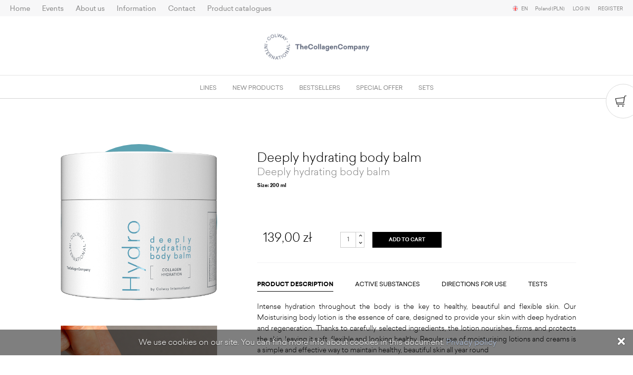

--- FILE ---
content_type: text/html; charset=utf-8
request_url: https://aleksandragraca.colwayinternational.com/shop/products/2/412,deeply-hydrating-body-balm.html
body_size: 98952
content:









<!DOCTYPE html>
<html lang="en">
    <head>
                                            <link href="https://use.fontawesome.com/releases/v5.7.2/css/all.css" media="screen,print" rel="stylesheet" type="text/css" integrity="sha384-fnmOCqbTlWIlj8LyTjo7mOUStjsKC4pOpQbqyi7RrhN7udi9RwhKkMHpvLbHG9Sr" crossorigin="anonymous" >
<link href="https://use.fontawesome.com/releases/v5.7.2/css/v4-shims.css" media="screen,print" rel="stylesheet" type="text/css" >
<link href="https://fonts.googleapis.com/css?family=Open+Sans:400,300,600,700,800&amp;subset=latin,latin-ext" media="screen,print" rel="stylesheet" type="text/css" >
<link href="https://dl0zixpt3mmg3.cloudfront.net/common-style.d4985397cefb0b8fe202.min.css" media="screen,print" rel="stylesheet" type="text/css" >
<link href="https://dl0zixpt3mmg3.cloudfront.net/icons.d4848e00673960475111.min.css" media="screen,print" rel="stylesheet" type="text/css" >
<link href="https://dl0zixpt3mmg3.cloudfront.net/frontend-style.98c16158f9a04f71f3ba.min.css" media="screen,print" rel="stylesheet" type="text/css" >
<link href="https://dl0zixpt3mmg3.cloudfront.net/style.acb410f71f46da751598.min.css" media="screen,print" rel="stylesheet" type="text/css" >
<link href="https://dl0zixpt3mmg3.cloudfront.net/print.426c8dce6684d832eb61.min.css" media="screen,print" rel="stylesheet" type="text/css" >
<link href="https://dl0zixpt3mmg3.cloudfront.net/shop-style.46ecc927a7192a0a0545.min.css" media="screen,print" rel="stylesheet" type="text/css" >
<link href="https://dl0zixpt3mmg3.cloudfront.net/images/favicon.1f91a58c621fc6b50a3e1757b629907d.png" rel="icon" type="image/png" sizes="32x32" >
            <meta name="og:type" content="website" >
<meta name="og:title" content="Deeply hydrating body balm" >
<meta name="og:site_name" content="Colway International" >
<meta name="og:description" content="Dokument bez tytułu



	

Intense hydration throughout the body is the key to healthy, beautiful and flexible skin. Our Moisturising body lotion is the essence of care, designed to provide…" >
<meta name="og:image" content="https://dye2yn2cjtlt0.cloudfront.net/[base64]?signature=7040b3a22244bf520fd1df66b38f18ac40c5c679610795ee0a7f86e62d926117" >
<meta name="og:locale" content="pl_PL" >
<meta name="og:locale:alternate" content="pl_PL,en_GB,it_IT,bg_BG,de_DE,fr_FR,lt_LT" >
<meta name="author" content="Colway International" >
<meta charset="utf-8">
<meta http-equiv="X-UA-Compatible" content="IE=edge" >
<meta name="viewport" content="width=device-width, initial-scale=1, minimum-scale=1, maximum-scale=1,user-scalable=0" >
<meta name="apple-mobile-web-app-title" content="Colway International" >
<meta name="application-name" content="Colway International" >
<meta name="msapplication-TileColor" content="#f8f8f8" >
<meta name="theme-color" content="#ffffff" >
<meta name="fb:admins" content="100002513435300" >
<meta name="fb:app_id" content="462599333903346" >
            <title>Deeply hydrating body balm - Colway International</title>
            
            <script type="text/javascript" src="https://dl0zixpt3mmg3.cloudfront.net/polyfill.941b709f3762d3cf67fa.js"></script>
<script type="text/javascript" src="https://code.jquery.com/jquery-2.2.4.min.js"></script>
<script type="text/javascript">
    //<!--
    var IstructAppSettings = {"language":"en","region":"PL","locale":"pl_PL","localeAlt":"en-PL"};    //-->
</script>
<script type="text/javascript" src="https://dl0zixpt3mmg3.cloudfront.net/js/i18n/en-0b0c66b1.js"></script>
<script type="text/javascript" src="https://dl0zixpt3mmg3.cloudfront.net/common.3afbddfb07d210539fcd.js"></script>
<script type="text/javascript" src="https://dl0zixpt3mmg3.cloudfront.net/frontend.2e63bc64df0d4f662465.js"></script>
<script type="text/javascript">
    //<!--
    // -- append scripts start --    //-->
</script>
<script type="text/javascript">
    //<!--
    (function(w,d,s,l,i){w[l]=w[l]||[];w[l].push({'gtm.start':
        new Date().getTime(),event:'gtm.js'});var f=d.getElementsByTagName(s)[0],
    j=d.createElement(s),dl=l!='dataLayer'?'&l='+l:'';j.async=true;j.src=
    'https://www.googletagmanager.com/gtm.js?id='+i+dl;f.parentNode.insertBefore(j,f);
})(window,document,'script','dataLayer','GTM-K9GRQN7');    //-->
</script>
<script type="text/javascript">
    //<!--
    <!-- Facebook Pixel Code -->
    !function(f,b,e,v,n,t,s)
    {
        if(f.fbq)return;n=f.fbq=function(){n.callMethod?

        n.callMethod.apply(n,arguments):n.queue.push(arguments)};

        if(!f._fbq)f._fbq=n;n.push=n;n.loaded=!0;n.version='2.0';

        n.queue=[];t=b.createElement(e);t.async=!0;

        t.src=v;s=b.getElementsByTagName(e)[0];

        s.parentNode.insertBefore(t,s)}(window,document,'script','https://connect.facebook.net/en_US/fbevents.js');

    fbq('init', '378214030484385');
    fbq('track', 'PageView');
    //-->
</script>
<script type="text/javascript" src="https://dl0zixpt3mmg3.cloudfront.net/js/shop-lib.a425f042730a41ef6b5e.js"></script>
            <meta name="google-site-verification" content="Ew_uXMbLvVgZdIsCkPbXY9uEbflQVscpIaGF3-X9Ifw" />
            <meta name="facebook-domain-verification" content="8xvr0tbmmyr1cfhd7bw0l3nkwpvidp" />
            <script>(function(i,s,o,g,r,a,m){i['GoogleAnalyticsObject']=r;i[r]=i[r]||function(){(i[r].q=i[r].q||[]).push(arguments)},i[r].l=1*new Date();a=s.createElement(o),m=s.getElementsByTagName(o)[0];a.async=1;a.src=g;m.parentNode.insertBefore(a,m)})(window,document,'script','https://www.google-analytics.com/analytics.js','ga');ga('create', 'UA-86849169-1', 'auto');ga('send', 'pageview');</script>
            </head>
    <body >
        
        <noscript><iframe src="https://www.googletagmanager.com/ns.html?id=GTM-K9GRQN7"height="0" width="0" style="display:none;visibility:hidden"></iframe></noscript>
        <div>
                <script>
    window.fbAsyncInit = function() {
        FB.init({
            appId      : '462599333903346',
            xfbml      : true,
            version    : 'v2.2'
        });
    };

    (function(d, s, id){
        var js, fjs = d.getElementsByTagName(s)[0];
        if (d.getElementById(id)) {return;}
        js = d.createElement(s); js.id = id;
        js.src = "//connect.facebook.net/pl_PL/sdk.js";
        fjs.parentNode.insertBefore(js, fjs);
    }(document, 'script', 'facebook-jssdk'));
</script>
<div id="fb-root"></div>
    
            <div class="nav__overflow"></div>
        <header class="header--primary aligncenter">
            
    <nav class="menu--rwd">
    <div>
        <ul class="menu--rwd__auth">
            
            <li>
            <a href="/login.html" class="header__logout">
                Log in
            </a>
        </li>
        <li>
            <a href="/register.html" class="header__logout">
                Register
            </a>
        </li>
                        <li class="menu--rwd__upgrade"></li>
        </ul>
        <ul class="menu--rwd__category">
    
        
        
        
        <li >
            <a href="/shop/categories/lines,2,1.html" title="">
                Lines
            </a>

                            <ul>
            
        
        
        <li >
            <a href="/shop/categories/special-care,52,1.html" title="">
                Special Care
            </a>
        </li>
            
        
        
        <li >
            <a href="/shop/categories/native-collagens,9,1.html" title="">
                Native Collagens
            </a>
        </li>
            
        
        
        <li >
            <a href="/shop/categories/antiage,5,1.html" title="">
                AntiAge
            </a>
        </li>
            
        
        
        <li >
            <a href="/shop/categories/hydro,3,1.html" title="">
                Hydro
            </a>
        </li>
            
        
        
        <li >
            <a href="/shop/categories/supplements,43,1.html" title="">
                Supplements
            </a>
        </li>
            
        
        
        <li >
            <a href="/shop/categories/force-for-men,12,1.html" title="">
                Force for Men
            </a>
        </li>
            
        
        
        <li >
            <a href="/shop/categories/baby-care,7,1.html" title="">
                Baby Care
            </a>
        </li>
    </ul>

                    </li>
    
        
        
        
        <li >
            <a href="/shop/categories/new-products,16,1.html" title="">
                New products
            </a>

                    </li>
    
        
        
        
        <li >
            <a href="/shop/categories/bestsellers,15,1.html" title="">
                Bestsellers
            </a>

                    </li>
    
        
        
        
        <li >
            <a href="/shop/categories/special-offer,17,1.html" title="">
                Special offer
            </a>

                    </li>
    
        
        
        
        <li >
            <a href="/shop/categories/sets,59,1.html" title="">
                SETS
            </a>

                    </li>
    </ul>

        <ul class="menu--rwd__primary">
    
        
        
        
        <li >
            <a href="/index.html" title="Home">
                Home
            </a>

                    </li>
    
        
        
        
        <li >
            <a href="/trainings/events/index.html" title="Events">
                Events
            </a>

                            <ul>
            
        
        
        <li >
            <a href="/trainings/events/list.html" title="Events list">
                Events list
            </a>
        </li>
            
        
        
        <li >
            <a href="/trainings/orders/tickets.html" title="Unassigned tickets">
                Unassigned tickets
            </a>
        </li>
    </ul>

                    </li>
    
        
        
        
        <li >
            <a href="/pages/about-us,174.html?__language=en" title="About us">
                About us
            </a>

                            <ul>
            
        
        
        <li >
            <a href="/pages/about-us,209.html?__language=en" title="About us">
                About us
            </a>
        </li>
            
        
        
        <li >
            <a href="/pages/our-story,205.html?__language=en" title="Our story">
                Our story
            </a>
        </li>
            
        
        
        <li >
            <a href="/pages/colway-international-product-quality,243.html?__language=en" title="Colway International product quality">
                Colway International product quality
            </a>
        </li>
    </ul>

                    </li>
    
        
        
        
        <li >
            <a href="/news.html" title="Information ">
                Information
            </a>

                            <ul>
            
        
        
        <li >
            <a href="/news/categories/aktualnosci,2,1.html" title="Information">
                Information
            </a>
        </li>
            
        
        
        <li >
            <a href="/pages/blog,315.html?__language=en" title="Blog">
                Blog
            </a>
        </li>
            
        
        
        <li >
            <a href="/faq.html" title="FAQ">
                FAQ
            </a>
        </li>
    </ul>

                    </li>
    
        
        
        
        <li >
            <a href="/contact.html" title="Contact">
                Contact
            </a>

                    </li>
    
        
        
        
        <li >
            <a href="/pages/product-catalogues,279.html?__language=en" title="Product catalogues">
                Product catalogues
            </a>

                            <ul>
            
        
        
        <li >
            <a href="/pages/cosmetics-catalogue,265.html?__language=en" title="Cosmetics catalogue">
                Cosmetics catalogue
            </a>
        </li>
    </ul>

                    </li>
    </ul>

        <ul class="menu--rwd__lang">
    <li>
        <span class="flags--container"><i class="flags flags-en"></i></span> EN

        <ul>
                            <li>
                    <a rel="langchange" href="/language/change-pl"
                       title="polski">
                        <span class="flags--container"><i class="flags flags-pl"></i></span> PL
                    </a>
                </li>
                            <li class="active">
                    <a rel="langchange" href="/language/change-en"
                       title="English">
                        <span class="flags--container"><i class="flags flags-en"></i></span> EN
                    </a>
                </li>
                            <li>
                    <a rel="langchange" href="/language/change-it"
                       title="italiano">
                        <span class="flags--container"><i class="flags flags-it"></i></span> IT
                    </a>
                </li>
                            <li>
                    <a rel="langchange" href="/language/change-de"
                       title="Deutsch">
                        <span class="flags--container"><i class="flags flags-de"></i></span> DE
                    </a>
                </li>
                            <li>
                    <a rel="langchange" href="/language/change-cs"
                       title="čeština">
                        <span class="flags--container"><i class="flags flags-cs"></i></span> CS
                    </a>
                </li>
                            <li>
                    <a rel="langchange" href="/language/change-fr"
                       title="français">
                        <span class="flags--container"><i class="flags flags-fr"></i></span> FR
                    </a>
                </li>
                            <li>
                    <a rel="langchange" href="/language/change-ru"
                       title="русский">
                        <span class="flags--container"><i class="flags flags-ru"></i></span> RU
                    </a>
                </li>
                            <li>
                    <a rel="langchange" href="/language/change-bg"
                       title="български">
                        <span class="flags--container"><i class="flags flags-bg"></i></span> BG
                    </a>
                </li>
                            <li>
                    <a rel="langchange" href="/language/change-uk"
                       title="українська">
                        <span class="flags--container"><i class="flags flags-uk"></i></span> UK
                    </a>
                </li>
                            <li>
                    <a rel="langchange" href="/language/change-hu"
                       title="magyar">
                        <span class="flags--container"><i class="flags flags-hu"></i></span> HU
                    </a>
                </li>
                            <li>
                    <a rel="langchange" href="/language/change-es"
                       title="español">
                        <span class="flags--container"><i class="flags flags-es"></i></span> ES
                    </a>
                </li>
                            <li>
                    <a rel="langchange" href="/language/change-lt"
                       title="lietuvių">
                        <span class="flags--container"><i class="flags flags-lt"></i></span> LT
                    </a>
                </li>
            
        </ul>
    </li>
    <li>
        <span>
            Poland
            (PLN)
        </span>
        <ul>
                            <li  class="active">
                    <a rel="zonechange" href="/zone/2/set.html"
                       title="Poland (PLN)">
                        Poland
                        (PLN)
                    </a>
                </li>
                            <li >
                    <a rel="zonechange" href="/zone/3/set.html"
                       title="United Kingdom (GBP)">
                        United Kingdom
                        (GBP)
                    </a>
                </li>
                            <li >
                    <a rel="zonechange" href="/zone/4/set.html"
                       title="Austria (EUR)">
                        Austria
                        (EUR)
                    </a>
                </li>
                            <li >
                    <a rel="zonechange" href="/zone/5/set.html"
                       title="Italy (EUR)">
                        Italy
                        (EUR)
                    </a>
                </li>
                            <li >
                    <a rel="zonechange" href="/zone/6/set.html"
                       title="Czech Republic (CZK)">
                        Czech Republic
                        (CZK)
                    </a>
                </li>
                            <li >
                    <a rel="zonechange" href="/zone/8/set.html"
                       title="Germany (EUR)">
                        Germany
                        (EUR)
                    </a>
                </li>
                            <li >
                    <a rel="zonechange" href="/zone/9/set.html"
                       title="Slovakia (EUR)">
                        Slovakia
                        (EUR)
                    </a>
                </li>
                            <li >
                    <a rel="zonechange" href="/zone/10/set.html"
                       title="France (EUR)">
                        France
                        (EUR)
                    </a>
                </li>
                            <li >
                    <a rel="zonechange" href="/zone/11/set.html"
                       title="Ireland (EUR)">
                        Ireland
                        (EUR)
                    </a>
                </li>
                            <li >
                    <a rel="zonechange" href="/zone/13/set.html"
                       title="Bulgaria (EUR)">
                        Bulgaria
                        (EUR)
                    </a>
                </li>
                            <li >
                    <a rel="zonechange" href="/zone/14/set.html"
                       title="Spain (EUR)">
                        Spain
                        (EUR)
                    </a>
                </li>
                            <li >
                    <a rel="zonechange" href="/zone/16/set.html"
                       title="Lithuania (EUR)">
                        Lithuania
                        (EUR)
                    </a>
                </li>
                            <li >
                    <a rel="zonechange" href="/zone/17/set.html"
                       title="Belgium (EUR)">
                        Belgium
                        (EUR)
                    </a>
                </li>
                            <li >
                    <a rel="zonechange" href="/zone/18/set.html"
                       title="Netherlands (EUR)">
                        Netherlands
                        (EUR)
                    </a>
                </li>
                            <li >
                    <a rel="zonechange" href="/zone/19/set.html"
                       title="Luxembourg (EUR)">
                        Luxembourg
                        (EUR)
                    </a>
                </li>
                            <li >
                    <a rel="zonechange" href="/zone/20/set.html"
                       title="Sweden (EUR)">
                        Sweden
                        (EUR)
                    </a>
                </li>
                            <li >
                    <a rel="zonechange" href="/zone/21/set.html"
                       title="Estonia (EUR)">
                        Estonia
                        (EUR)
                    </a>
                </li>
                            <li >
                    <a rel="zonechange" href="/zone/22/set.html"
                       title="Latvia (EUR)">
                        Latvia
                        (EUR)
                    </a>
                </li>
                            <li >
                    <a rel="zonechange" href="/zone/23/set.html"
                       title="Hungary (EUR)">
                        Hungary
                        (EUR)
                    </a>
                </li>
                            <li >
                    <a rel="zonechange" href="/zone/24/set.html"
                       title="Cyprus (EUR)">
                        Cyprus
                        (EUR)
                    </a>
                </li>
                            <li >
                    <a rel="zonechange" href="/zone/25/set.html"
                       title="Denmark (EUR)">
                        Denmark
                        (EUR)
                    </a>
                </li>
                            <li >
                    <a rel="zonechange" href="/zone/26/set.html"
                       title="Finland (EUR)">
                        Finland
                        (EUR)
                    </a>
                </li>
                            <li >
                    <a rel="zonechange" href="/zone/27/set.html"
                       title="Greece (EUR)">
                        Greece
                        (EUR)
                    </a>
                </li>
                            <li >
                    <a rel="zonechange" href="/zone/28/set.html"
                       title="Croatia (EUR)">
                        Croatia
                        (EUR)
                    </a>
                </li>
                            <li >
                    <a rel="zonechange" href="/zone/29/set.html"
                       title="Malta (EUR)">
                        Malta
                        (EUR)
                    </a>
                </li>
                            <li >
                    <a rel="zonechange" href="/zone/30/set.html"
                       title="Portugal (EUR)">
                        Portugal
                        (EUR)
                    </a>
                </li>
                            <li >
                    <a rel="zonechange" href="/zone/31/set.html"
                       title="Romania (EUR)">
                        Romania
                        (EUR)
                    </a>
                </li>
                            <li >
                    <a rel="zonechange" href="/zone/32/set.html"
                       title="Slovenia (EUR)">
                        Slovenia
                        (EUR)
                    </a>
                </li>
                    </ul>
    </li>
</ul>
    </div>
</nav>

<div class="wrapper--full pr">
        <div class="nav--top">

                    <nav class="nav--primary">
    <ul class="nav--primary__list">
        
            
            
            
            
            <li  class="nav--primary__item">
                <a href="/index.html" title="Home">
                    Home
                </a>

                            </li>
        
            
            
                                        
            
            <li  class="nav--primary__item submenu">
                <a href="/trainings/events/index.html" title="Events">
                    Events
                </a>

                                    <ul>
            
        
        <li role="presentation" >
                            <a href="/trainings/events/list.html" title="Events list">
                    Events list
                </a>
                    </li>
            
        
        <li role="presentation" >
                            <a href="/trainings/orders/tickets.html" title="Unassigned tickets">
                    Unassigned tickets
                </a>
                    </li>
    </ul>

                            </li>
        
            
            
                                        
            
            <li  class="nav--primary__item submenu">
                <a href="/pages/about-us,174.html?__language=en" title="About us">
                    About us
                </a>

                                    <ul>
            
        
        <li role="presentation" >
                            <a href="/pages/about-us,209.html?__language=en" title="About us">
                    About us
                </a>
                    </li>
            
        
        <li role="presentation" >
                            <a href="/pages/our-story,205.html?__language=en" title="Our story">
                    Our story
                </a>
                    </li>
            
        
        <li role="presentation" >
                            <a href="/pages/colway-international-product-quality,243.html?__language=en" title="Colway International product quality">
                    Colway International product quality
                </a>
                    </li>
    </ul>

                            </li>
        
            
            
                                        
            
            <li  class="nav--primary__item submenu">
                <a href="/news.html" title="Information ">
                    Information 
                </a>

                                    <ul>
            
        
        <li role="presentation" >
                            <a href="/news/categories/aktualnosci,2,1.html" title="Information">
                    Information
                </a>
                    </li>
            
        
        <li role="presentation" >
                            <a href="/pages/blog,315.html?__language=en" title="Blog">
                    Blog
                </a>
                    </li>
            
        
        <li role="presentation" >
                            <a href="/faq.html" title="FAQ">
                    FAQ
                </a>
                    </li>
    </ul>

                            </li>
        
            
            
            
            
            <li  class="nav--primary__item">
                <a href="/contact.html" title="Contact">
                    Contact
                </a>

                            </li>
        
            
            
                                        
            
            <li  class="nav--primary__item submenu">
                <a href="/pages/product-catalogues,279.html?__language=en" title="Product catalogues">
                    Product catalogues
                </a>

                                    <ul>
            
        
        <li role="presentation" >
                            <a href="/pages/cosmetics-catalogue,265.html?__language=en" title="Cosmetics catalogue">
                    Cosmetics catalogue
                </a>
                    </li>
    </ul>

                            </li>
            </ul>
</nav>

        
        

        <div class="header__navbar__right right">
            <nav class="nav--language nav--dropdown">
    <ul>
        <li class="nav--language__item nav--dropdown__item">
            <span class="flags--container"><i class="flags flags-en"></i></span>  EN

            <ul>
                                    <li>
                        <a href="/language/change-pl"
                           title="polski">
                            <span class="flags--container"><i class="flags flags-pl"></i></span> PL
                        </a>
                    </li>
                                    <li class="active">
                        <a href="/language/change-en"
                           title="English">
                            <span class="flags--container"><i class="flags flags-en"></i></span> EN
                        </a>
                    </li>
                                    <li>
                        <a href="/language/change-it"
                           title="italiano">
                            <span class="flags--container"><i class="flags flags-it"></i></span> IT
                        </a>
                    </li>
                                    <li>
                        <a href="/language/change-de"
                           title="Deutsch">
                            <span class="flags--container"><i class="flags flags-de"></i></span> DE
                        </a>
                    </li>
                                    <li>
                        <a href="/language/change-cs"
                           title="čeština">
                            <span class="flags--container"><i class="flags flags-cs"></i></span> CS
                        </a>
                    </li>
                                    <li>
                        <a href="/language/change-fr"
                           title="français">
                            <span class="flags--container"><i class="flags flags-fr"></i></span> FR
                        </a>
                    </li>
                                    <li>
                        <a href="/language/change-ru"
                           title="русский">
                            <span class="flags--container"><i class="flags flags-ru"></i></span> RU
                        </a>
                    </li>
                                    <li>
                        <a href="/language/change-bg"
                           title="български">
                            <span class="flags--container"><i class="flags flags-bg"></i></span> BG
                        </a>
                    </li>
                                    <li>
                        <a href="/language/change-uk"
                           title="українська">
                            <span class="flags--container"><i class="flags flags-uk"></i></span> UK
                        </a>
                    </li>
                                    <li>
                        <a href="/language/change-hu"
                           title="magyar">
                            <span class="flags--container"><i class="flags flags-hu"></i></span> HU
                        </a>
                    </li>
                                    <li>
                        <a href="/language/change-es"
                           title="español">
                            <span class="flags--container"><i class="flags flags-es"></i></span> ES
                        </a>
                    </li>
                                    <li>
                        <a href="/language/change-lt"
                           title="lietuvių">
                            <span class="flags--container"><i class="flags flags-lt"></i></span> LT
                        </a>
                    </li>
                
            </ul>
        </li>
    </ul>
</nav>

                            <nav class="nav--currency nav--dropdown">
    <ul>
        <li class="nav--dropdown__item">
            <span>
                Poland (PLN)
            </span>
            <ul>
                                    <li  class="active">
                        <a rel="zonechange" href="/zone/2/set.html"
                           title="Poland (PLN)">
                            Poland (PLN)
                        </a>
                    </li>
                                    <li >
                        <a rel="zonechange" href="/zone/3/set.html"
                           title="United Kingdom (GBP)">
                            United Kingdom (GBP)
                        </a>
                    </li>
                                    <li >
                        <a rel="zonechange" href="/zone/4/set.html"
                           title="Austria (EUR)">
                            Austria (EUR)
                        </a>
                    </li>
                                    <li >
                        <a rel="zonechange" href="/zone/5/set.html"
                           title="Italy (EUR)">
                            Italy (EUR)
                        </a>
                    </li>
                                    <li >
                        <a rel="zonechange" href="/zone/6/set.html"
                           title="Czech Republic (CZK)">
                            Czech Republic (CZK)
                        </a>
                    </li>
                                    <li >
                        <a rel="zonechange" href="/zone/8/set.html"
                           title="Germany (EUR)">
                            Germany (EUR)
                        </a>
                    </li>
                                    <li >
                        <a rel="zonechange" href="/zone/9/set.html"
                           title="Slovakia (EUR)">
                            Slovakia (EUR)
                        </a>
                    </li>
                                    <li >
                        <a rel="zonechange" href="/zone/10/set.html"
                           title="France (EUR)">
                            France (EUR)
                        </a>
                    </li>
                                    <li >
                        <a rel="zonechange" href="/zone/11/set.html"
                           title="Ireland (EUR)">
                            Ireland (EUR)
                        </a>
                    </li>
                                    <li >
                        <a rel="zonechange" href="/zone/13/set.html"
                           title="Bulgaria (EUR)">
                            Bulgaria (EUR)
                        </a>
                    </li>
                                    <li >
                        <a rel="zonechange" href="/zone/14/set.html"
                           title="Spain (EUR)">
                            Spain (EUR)
                        </a>
                    </li>
                                    <li >
                        <a rel="zonechange" href="/zone/16/set.html"
                           title="Lithuania (EUR)">
                            Lithuania (EUR)
                        </a>
                    </li>
                                    <li >
                        <a rel="zonechange" href="/zone/17/set.html"
                           title="Belgium (EUR)">
                            Belgium (EUR)
                        </a>
                    </li>
                                    <li >
                        <a rel="zonechange" href="/zone/18/set.html"
                           title="Netherlands (EUR)">
                            Netherlands (EUR)
                        </a>
                    </li>
                                    <li >
                        <a rel="zonechange" href="/zone/19/set.html"
                           title="Luxembourg (EUR)">
                            Luxembourg (EUR)
                        </a>
                    </li>
                                    <li >
                        <a rel="zonechange" href="/zone/20/set.html"
                           title="Sweden (EUR)">
                            Sweden (EUR)
                        </a>
                    </li>
                                    <li >
                        <a rel="zonechange" href="/zone/21/set.html"
                           title="Estonia (EUR)">
                            Estonia (EUR)
                        </a>
                    </li>
                                    <li >
                        <a rel="zonechange" href="/zone/22/set.html"
                           title="Latvia (EUR)">
                            Latvia (EUR)
                        </a>
                    </li>
                                    <li >
                        <a rel="zonechange" href="/zone/23/set.html"
                           title="Hungary (EUR)">
                            Hungary (EUR)
                        </a>
                    </li>
                                    <li >
                        <a rel="zonechange" href="/zone/24/set.html"
                           title="Cyprus (EUR)">
                            Cyprus (EUR)
                        </a>
                    </li>
                                    <li >
                        <a rel="zonechange" href="/zone/25/set.html"
                           title="Denmark (EUR)">
                            Denmark (EUR)
                        </a>
                    </li>
                                    <li >
                        <a rel="zonechange" href="/zone/26/set.html"
                           title="Finland (EUR)">
                            Finland (EUR)
                        </a>
                    </li>
                                    <li >
                        <a rel="zonechange" href="/zone/27/set.html"
                           title="Greece (EUR)">
                            Greece (EUR)
                        </a>
                    </li>
                                    <li >
                        <a rel="zonechange" href="/zone/28/set.html"
                           title="Croatia (EUR)">
                            Croatia (EUR)
                        </a>
                    </li>
                                    <li >
                        <a rel="zonechange" href="/zone/29/set.html"
                           title="Malta (EUR)">
                            Malta (EUR)
                        </a>
                    </li>
                                    <li >
                        <a rel="zonechange" href="/zone/30/set.html"
                           title="Portugal (EUR)">
                            Portugal (EUR)
                        </a>
                    </li>
                                    <li >
                        <a rel="zonechange" href="/zone/31/set.html"
                           title="Romania (EUR)">
                            Romania (EUR)
                        </a>
                    </li>
                                    <li >
                        <a rel="zonechange" href="/zone/32/set.html"
                           title="Slovenia (EUR)">
                            Slovenia (EUR)
                        </a>
                    </li>
                            </ul>
        </li>
    </ul>
</nav>            
                            <nav class="nav--small">
    <ul class="ul-clear">
        
            <li>
            <a href="/login.html" class="header__logout">
                Log in
            </a>
        </li>
        <li>
            <a href="/register.html" class="header__logout">
                Register
            </a>
        </li>
                </ul>
</nav>                    </div>
    </div>

    
    <div class="oh header--primary__logo">
        <a href="/index.html" title="">
            <img  alt="Colway International" src="https://dye2yn2cjtlt0.cloudfront.net/eyJidWNrZXQiOiI3MDA5NzM1MjU4NTktaXN0cnVjdC1hc3NldHMiLCJrZXkiOiJpbWFnZXNcL2xvZ28uNmU1ZDg2NmM2YmE4YjY5MGMxZTQzNzY1MTQ2MGJiZDcucG5nIiwiZWRpdHMiOnsid2VicCI6eyJxdWFsaXR5Ijo4NX19fQ==?signature=dd688bf68232e788c136cd05759fe0100e3f2684628292266e5d84c3dc160e01" srcset="https://dye2yn2cjtlt0.cloudfront.net/eyJidWNrZXQiOiI3MDA5NzM1MjU4NTktaXN0cnVjdC1hc3NldHMiLCJrZXkiOiJpbWFnZXNcL2xvZ28uNmU1ZDg2NmM2YmE4YjY5MGMxZTQzNzY1MTQ2MGJiZDcucG5nIiwiZWRpdHMiOnsid2VicCI6eyJxdWFsaXR5Ijo4NX19fQ==?signature=dd688bf68232e788c136cd05759fe0100e3f2684628292266e5d84c3dc160e01 2x, https://dye2yn2cjtlt0.cloudfront.net/[base64]?signature=a9e03e20f2ad8b45826eb71951e0dcfeccb7d9133e38e89bbc33deb7152cc6a4 1x" />
        </a>
    </div>

    

    <a href="#nav--mobile--primary" class="nav--mobile"><i class="icon icon--menu"></i></a>

    
    
        
</div>

    <div class="header__navbar">
    <nav>
        <ul class="nav--subcontent">
                                            
                                                    
                
                
                <li  class="nav--subcontent__item submenu">
                    <a href="/shop/categories/lines,2,1.html" title="">
                        Lines
                    </a>

                                            
    
<div class="nav--subcontent__content nav--subcontent__content--full">
    <div class="wrapper">
        <div class="nav--subcontent__special">
            
        </div>
                    <div class="nav--subcontent__all">
                <a href="/shop.html" title="View all products">View all products <i class="icon icon--arrow-more"></i></a>
            </div>
                <div class="nav--subcontent__left cf">
            
                
                
                                <ul  class="nav--subcontent__list">
                    <li class="nav--subcontent__title">
                        <a href="/shop/categories/special-care,52,1.html" title="">
                            Special Care
                                                                                            <img  alt="New" src="https://dye2yn2cjtlt0.cloudfront.net/eyJidWNrZXQiOiI3MDA5NzM1MjU4NTktaXN0cnVjdC1hc3NldHMiLCJrZXkiOiJpbWFnZXNcL25vd29zYy1lbi41ZDJjYTgwNzE3N2Y5YmNmZTI5NWZhZDVkYThiMjdhMi5wbmciLCJlZGl0cyI6eyJ3ZWJwIjp7InF1YWxpdHkiOjg1fX19?signature=088ce9a3063ac76a76d7f25428b09fd3382ec598b0015e6614527eac998250e8" class="new-tax" />
                                                    </a>
                    </li>

                                            <li>
                            <a href="/shop/products/52/648,good-night-skin-drops-face-serum.html" title="">
                                Good night skin drops face serum
                            </a>
                        </li>
                                            <li>
                            <a href="/shop/products/52/620,natural-balance-face-cream.html" title="">
                                Natural balance - face cream
                            </a>
                        </li>
                                            <li>
                            <a href="/shop/products/52/435,double-c-glow-skin-drops.html" title="">
                                Double C Glow skin drops
                            </a>
                        </li>
                                            <li>
                            <a href="/shop/products/52/784,skin-protect-spf-50.html" title="">
                                Skin protect SPF 50
                            </a>
                        </li>
                                    </ul>
            
                
                
                                <ul  class="nav--subcontent__list">
                    <li class="nav--subcontent__title">
                        <a href="/shop/categories/native-collagens,9,1.html" title="">
                            Native Collagens
                                                    </a>
                    </li>

                                            <li>
                            <a href="/shop/products/9/845,native-collagen-pure.html" title="">
                                Native Collagen PURE
                            </a>
                        </li>
                                            <li>
                            <a href="/shop/products/9/846,native-collagen-gold.html" title="">
                                Native Collagen GOLD
                            </a>
                        </li>
                                            <li>
                            <a href="/shop/products/9/863,native-collagen-dna.html" title="">
                                Native Collagen DNA
                            </a>
                        </li>
                                    </ul>
            
                
                
                                <ul  class="nav--subcontent__list">
                    <li class="nav--subcontent__title">
                        <a href="/shop/categories/antiage,5,1.html" title="">
                            AntiAge
                                                    </a>
                    </li>

                                            <li>
                            <a href="/shop/products/5/749,skin-lift-lifting-ampoules.html" title="">
                                Skin lift  - Lifting ampoules
                            </a>
                        </li>
                                            <li>
                            <a href="/shop/products/5/439,masterpiece-of-eye-contour.html" title="">
                                Masterpiece of eye contour
                            </a>
                        </li>
                                            <li>
                            <a href="/shop/products/5/839,rejuvenating-face-cream.html" title="">
                                Rejuvenating Face Cream
                            </a>
                        </li>
                                            <li>
                            <a href="/shop/products/5/918,ekspresowa-maska-liftingujaca.html" title="">
                                Ekspresowa maska liftingująca
                            </a>
                        </li>
                                            <li>
                            <a href="/shop/products/5/413,body-sculpting-and-firming-serum.html" title="">
                                Body sculpting and firming serum
                            </a>
                        </li>
                                    </ul>
            
                
                
                                <ul  class="nav--subcontent__list">
                    <li class="nav--subcontent__title">
                        <a href="/shop/categories/hydro,3,1.html" title="">
                            Hydro
                                                    </a>
                    </li>

                                            <li>
                            <a href="/shop/products/3/412,deeply-hydrating-body-balm.html" title="">
                                Deeply hydrating body balm
                            </a>
                        </li>
                                            <li>
                            <a href="/shop/products/3/662,exfoliating-mask.html" title="">
                                Exfoliating mask
                            </a>
                        </li>
                                            <li>
                            <a href="/shop/products/3/673,hair-shampoo-with-collagen.html" title="">
                                Hair shampoo with collagen
                            </a>
                        </li>
                                            <li>
                            <a href="/shop/products/3/674,hair-conditioner-with-collagen.html" title="">
                                Hair conditioner with collagen
                            </a>
                        </li>
                                            <li>
                            <a href="/shop/products/3/906,mini-nawilzajacy-balsam-do-ciala.html" title="">
                                MINI - Nawilżający balsam do ciała
                            </a>
                        </li>
                                            <li>
                            <a href="/shop/products/3/406,collagen-lip-care.html" title="">
                                Collagen lip care
                            </a>
                        </li>
                                            <li>
                            <a href="/shop/products/3/419,delicate-foaming-face-wash.html" title="">
                                Delicate foaming face wash
                            </a>
                        </li>
                                            <li>
                            <a href="/shop/products/3/647,micellar-water-with-collagen.html" title="">
                                Micellar water with collagen
                            </a>
                        </li>
                                            <li>
                            <a href="/shop/products/3/857,intensive-moisture-face-cream.html" title="">
                                Intensive moisture face cream
                            </a>
                        </li>
                                    </ul>
            
                
                
                                <ul  class="nav--subcontent__list">
                    <li class="nav--subcontent__title">
                        <a href="/shop/categories/supplements,43,1.html" title="">
                            Supplements
                                                    </a>
                    </li>

                                            <li>
                            <a href="/shop/products/43/938,collagen-drink-beauty-active.html" title="">
                                Collagen Drink Beauty&Active
                            </a>
                        </li>
                                            <li>
                            <a href="/shop/products/43/939,collmove-dietary-supplement.html" title="">
                                CollMove - dietary supplement
                            </a>
                        </li>
                                            <li>
                            <a href="/shop/products/43/919,vitaminum-b-complex.html" title="">
                                vitaminum B Complex
                            </a>
                        </li>
                                            <li>
                            <a href="/shop/products/43/848,xshot.html" title="">
                                Xshot
                            </a>
                        </li>
                                            <li>
                            <a href="/shop/products/43/851,zestaw-collaceina-immune-2-1.html" title="">
                                Zestaw Collaceina Immune 2+1
                            </a>
                        </li>
                                            <li>
                            <a href="/shop/products/43/835,collaceina-immune.html" title="">
                                Collaceina Immune
                            </a>
                        </li>
                                            <li>
                            <a href="/shop/products/43/836,vitaminum-d-k.html" title="">
                                vitaminum D+K
                            </a>
                        </li>
                                            <li>
                            <a href="/shop/products/43/655,vitamin-c-olway-with-collagen.html" title="">
                                Vitamin C - olway  with collagen
                            </a>
                        </li>
                                            <li>
                            <a href="/shop/products/43/764,colgenium.html" title="">
                                Colgenium
                            </a>
                        </li>
                                            <li>
                            <a href="/shop/products/43/457,colamid.html" title="">
                                ColamiD
                            </a>
                        </li>
                                            <li>
                            <a href="/shop/products/43/409,collup.html" title="">
                                CollUp
                            </a>
                        </li>
                                            <li>
                            <a href="/shop/products/43/407,slimcol.html" title="">
                                SlimCol
                            </a>
                        </li>
                                            <li>
                            <a href="/shop/products/43/663,set-magnesium-complex-2-1.html" title="">
                                Set - Magnesium Complex 2+1
                            </a>
                        </li>
                                            <li>
                            <a href="/shop/products/43/458,magnesium-complex.html" title="">
                                Magnesium Complex
                            </a>
                        </li>
                                            <li>
                            <a href="/shop/products/43/783,synbiocol.html" title="">
                                SynbioCol
                            </a>
                        </li>
                                            <li>
                            <a href="/shop/products/43/630,colmega.html" title="">
                                Colmega
                            </a>
                        </li>
                                            <li>
                            <a href="/shop/products/43/517,lunacol.html" title="">
                                LunaCol
                            </a>
                        </li>
                                    </ul>
            
                
                
                                <ul  class="nav--subcontent__list">
                    <li class="nav--subcontent__title">
                        <a href="/shop/categories/force-for-men,12,1.html" title="">
                            Force for Men
                                                    </a>
                    </li>

                                            <li>
                            <a href="/shop/products/12/108,refreshing-body-shower-gel.html" title="">
                                Refreshing body  shower gel
                            </a>
                        </li>
                                    </ul>
            
                
                
                                <ul  class="nav--subcontent__list">
                    <li class="nav--subcontent__title">
                        <a href="/shop/categories/baby-care,7,1.html" title="">
                            Baby Care
                                                    </a>
                    </li>

                                            <li>
                            <a href="/shop/products/7/399,baby-wash-gel.html" title="">
                                Baby wash gel
                            </a>
                        </li>
                                    </ul>
                    </div>

        <div class="nav--subcontent__boxes">
            <div class="nav--subcontent__box col-xs-8">
                
            </div>
            <div class=" nav--subcontent__box col-xs-8">
                
            </div>
            <div class="nav--subcontent__box col-xs-8">
                
            </div>
        </div>
    </div>
</div>

                                    </li>
                                            
                
                
                
                <li  class="nav--subcontent__item">
                    <a href="/shop/categories/new-products,16,1.html" title="">
                        New products
                    </a>

                                    </li>
                                            
                
                
                
                <li  class="nav--subcontent__item">
                    <a href="/shop/categories/bestsellers,15,1.html" title="">
                        Bestsellers
                    </a>

                                    </li>
                                            
                
                
                
                <li  class="nav--subcontent__item">
                    <a href="/shop/categories/special-offer,17,1.html" title="">
                        Special offer
                    </a>

                                    </li>
                                            
                
                
                
                <li  class="nav--subcontent__item">
                    <a href="/shop/categories/sets,59,1.html" title="">
                        SETS
                    </a>

                                    </li>
                    </ul>
    </nav>
</div>

        </header>
    
        
                
            <div class="wrapper">
                                </div>
    
                <div class="basket js-basket floating-basket">
    <script id="asidebasket-item-template" type="text/x-handlebars-template">
        <li class="basket__item" data-itemid="{{id}}">
            <div class="basket__counter">
                <div class="col-xs-3 ph0 ptxxs">
                    {{#if editable}}
                    <span class="basket__counter__decrease"> - </span>
                    <span class="basket__counter__increase"> + </span>
                    {{/if}}
                </div>

                <div class="phxxs col-xs-19">
                    <div class="border--bottom oh pbxs mbxs">
                        <p class="left">
                            <a href="{{ url }}" class="font--xs font--regular">{{ name }}</a>
                        </p>

                        <p class="basket__counter__summary right font--xs font--regular">
                            <span class="basket__item__quantity" data-quantity="{{quantity}}">
                                {{quantityFormatted}}
                            </span>x {{ priceFormatted.brutto }}
                        </p>

                        {{#if showPoints}}
                        <p class="alignright clear ">
                            <span class="product__points font--xs font--teal right">{{{  priceFormatted.points }}}</span>
                        </p>
                        {{/if}}
                    </div>
                </div>

                <div class="col-xs-2 ph0 alignright">
                    {{#if removable}}
                    <a href="" title="Remove" class="basket__remove font--m"><i class="icon icon--close"></i></a>
                    {{/if}}
                </div>
            </div>
        </li>
    </script>
    <script id="asidebasket-no-items-template" type="text/x-handlebars-template">
        <li class="text-muted small text-center">Your basket is empty</li>
    </script>

    <div class="basket__sh">
        <i class="icon icon--shop"></i>
        <span class="basket__quantity">
            <i class="fa fa-refresh fa-spin"></i>
        </span>
    </div>
    <div class="basket__content">
        <a href="#" class="basket__content__close sdb"><i class="icon icon--close"></i></a>

        <h2 class="upper pbm">My basket</h2>
        <ul class="basket__products cf ul-clear"></ul>

        <div class="basket__sum col-xs-19 pts col-xs-offset-3 ph0">
            <div class="col-xs-5">
                <p class="font--xs font--regular ptxxs">
                    TOTAL
                </p>
            </div>
            <div class="col-xs-19">
                <p class="basket-total-products-brutto alignright font--l font--regular"></p>
                <p class="basket-total-products-points alignright font--l font--teal font--regular ptxxs"></p>
            </div>

            <div id="basket-alerts">
    <div class="alert alert-danger basket-alert basket-alert-danger hidden"></div>
    <div class="alert alert-info basket-alert basket-alert-info hidden"></div>
    <div class="alert alert-warning basket-alert basket-alert-warning hidden"></div>
    <div class="alert alert-success basket-alert basket-alert-success hidden"></div>
</div>


            <p class="pts clear">
                <a href="/shop/basket.html" title="Go to the basket"
                   class="button button--mako button--full">
                    Go to the basket
                </a>
            </p>
        </div>

        <div class="basket-loader loader loader-wrapper" style="display: block">
            <div class="table-wrapper">
                <div class="table-cell-wrapper">
                    <i class="fa fa-lg fa-refresh fa-spin"></i>
                    <div>Loading data...</div>
                </div>
            </div>
        </div>
    </div>
</div>
    
    <div class="wrapper ptm">
        
            <section class="section--border ptxl frontend-shop-item-container">
        <div class="wrapper">

            <div class="col-md-8 col-sm-24 ph0">
                <div class="product__gallery__container">
                                                                                                                    
                                            <div class="slick--gallery">
                                                            <div class="product__details__image" style="width: 370px; height: 360px;">
                                    <img  alt="blank" src="https://dye2yn2cjtlt0.cloudfront.net/eyJidWNrZXQiOiI3MDA5NzM1MjU4NTktaXN0cnVjdC1hc3NldHMiLCJrZXkiOiJpbWFnZXNcL2JsYW5rLmQ1OTI4MGU2YmVlOGEzNjQwYjc3NzBjMWZmZDcyYjVjLmdpZiIsImVkaXRzIjp7IndlYnAiOnsicXVhbGl0eSI6ODV9fX0=?signature=19783744f1564889df892c76247a6334f990ba2915d1ad23e2f831b37bb441dc" class="product__details__image__blank" />
                                    <div data-thumb="https://dl0zixpt3mmg3.cloudfront.net/u/3/5/3561420c-332c-4b97-84ce-c26e5278318b.png"   class="product__details__image__circle" style="background-color:rgba(93,163,178,1)">
                                        <a class="popup-gallery-thumbnail popup-thumbnail" href="https://dl0zixpt3mmg3.cloudfront.net/u/3/5/3561420c-332c-4b97-84ce-c26e5278318b.png">
                                            <img class="image__product" src="https://dl0zixpt3mmg3.cloudfront.net/u/3/5/3561420c-332c-4b97-84ce-c26e5278318b.png" />
                                        </a>
                                    </div>
                                </div>
                                                                                    <div class="product__details__image" style="width: 370px; height: 360px;">
                                <img  alt="blank" src="https://dye2yn2cjtlt0.cloudfront.net/eyJidWNrZXQiOiI3MDA5NzM1MjU4NTktaXN0cnVjdC1hc3NldHMiLCJrZXkiOiJpbWFnZXNcL2JsYW5rLmQ1OTI4MGU2YmVlOGEzNjQwYjc3NzBjMWZmZDcyYjVjLmdpZiIsImVkaXRzIjp7IndlYnAiOnsicXVhbGl0eSI6ODV9fX0=?signature=19783744f1564889df892c76247a6334f990ba2915d1ad23e2f831b37bb441dc" class="product__details__image__blank" />
                                <div data-thumb="https://dl0zixpt3mmg3.cloudfront.net/u/4/c/4c8512cc-a123-4546-b79e-9b47822f0c57.png"  class="product__details__image__circle" style="background-color:rgba(93,163,178,1)">
                                    <a class="popup-gallery-thumbnail popup-thumbnail" href="https://dl0zixpt3mmg3.cloudfront.net/u/4/c/4c8512cc-a123-4546-b79e-9b47822f0c57.png">
                                        <img class="image__product" src="https://dl0zixpt3mmg3.cloudfront.net/u/4/c/4c8512cc-a123-4546-b79e-9b47822f0c57.png" />
                                    </a>
                                </div>
                            </div>
                                                        <div class="product__details__image" style="width: 370px; height: 360px;">
                                <img  alt="blank" src="https://dye2yn2cjtlt0.cloudfront.net/eyJidWNrZXQiOiI3MDA5NzM1MjU4NTktaXN0cnVjdC1hc3NldHMiLCJrZXkiOiJpbWFnZXNcL2JsYW5rLmQ1OTI4MGU2YmVlOGEzNjQwYjc3NzBjMWZmZDcyYjVjLmdpZiIsImVkaXRzIjp7IndlYnAiOnsicXVhbGl0eSI6ODV9fX0=?signature=19783744f1564889df892c76247a6334f990ba2915d1ad23e2f831b37bb441dc" class="product__details__image__blank" />
                                <div data-thumb="https://dl0zixpt3mmg3.cloudfront.net/u/3/f/3f376a0d-689a-4e76-99f7-24a98214f8a2.png"  class="product__details__image__circle" style="background-color:rgba(93,163,178,1)">
                                    <a class="popup-gallery-thumbnail popup-thumbnail" href="https://dl0zixpt3mmg3.cloudfront.net/u/3/f/3f376a0d-689a-4e76-99f7-24a98214f8a2.png">
                                        <img class="image__product" src="https://dl0zixpt3mmg3.cloudfront.net/u/3/f/3f376a0d-689a-4e76-99f7-24a98214f8a2.png" />
                                    </a>
                                </div>
                            </div>
                                                    </div>
                    
                    <div class="slick--thumbnails span_5">
                                                                                    <div data-thumb="https://dl0zixpt3mmg3.cloudfront.net/u/3/5/3561420c-332c-4b97-84ce-c26e5278318b.png">
                                    <img class="image__product"
                                         src="https://dl0zixpt3mmg3.cloudfront.net/u/3/5/3561420c-332c-4b97-84ce-c26e5278318b.png"/>
                                </div>
                                                                                        <div data-thumb="https://dl0zixpt3mmg3.cloudfront.net/u/4/c/4c8512cc-a123-4546-b79e-9b47822f0c57.png">
                                    <img class="image__product"
                                         src="https://dl0zixpt3mmg3.cloudfront.net/u/4/c/4c8512cc-a123-4546-b79e-9b47822f0c57.png"/>
                                </div>
                                                            <div data-thumb="https://dl0zixpt3mmg3.cloudfront.net/u/3/f/3f376a0d-689a-4e76-99f7-24a98214f8a2.png">
                                    <img class="image__product"
                                         src="https://dl0zixpt3mmg3.cloudfront.net/u/3/f/3f376a0d-689a-4e76-99f7-24a98214f8a2.png"/>
                                </div>
                                                                        </div>
                </div>

                            </div>

            <div class="col-md-15 col-md-offset-1">
                                <header class="product__header ptxs">
                    <h2>Deeply hydrating body balm</h2>

                    <h3 class="color--darkest">Deeply hydrating body balm</h3>

                    <p class="font--semibold font--xxs ptxxs">

                                                                            Size:
                            200 ml
                                            </p>
                </header>

                <div class="product__details__bar ptxxl mts plxs cf">
                    <p class="product__price product__price--single left mrxl">
                        139,00 zł

                                            </p>

                    
                                            <div class="spinner dib left frontend-shop-item" data-itemid="412">
                            <div class="pull-left">
                                <input type="hidden" name="item_id" value="92">
                                <input type="text" class="aligncenter spinner__input frontend-shop-item-spinner"
                                       name="amount" value="1">
                            </div>
                            <div class="spinner__buttons mrxxs">
                                <a href="#" class="spinner__top">
                                    <i class="fa fa-fw fa-angle-up"></i>
                                </a>
                                <a href="#" class="spinner__bottom">
                                    <i class="fa fa-fw fa-angle-down"></i>
                                </a>
                            </div>
                                                                                                                                                                                                                                                                                                        <button  data-taxon-first-color="rgba(0,0,0,1)" data-taxon-sec-color="rgba(93,163,178,1)" class="button frontend-shop-item-buy font--bold" style="background-color:rgba(0,0,0,1);color:rgba(255,255,255,1)">
                                ADD TO CART
                            </button>
                        </div>
                                    </div>

                <div class="tabs clear js-tabs">
                    <div class="tabs__nav">
                        <ul>
                            <li class="tabs__nav__item active" data-rel="1">Product description</li>
                                                            <li class="tabs__nav__item" data-rel="2">Active substances</li>
                                                                                        <li class="tabs__nav__item" data-rel="3">Directions for use</li>
                                                                                        <li class="tabs__nav__item" data-rel="4">Tests</li>
                                                    </ul>
                    </div>
                    <div class="tabs__content">
                        <div id="1" class="tabs__content__item active">
                            <meta charset="utf-8">
<title>Dokument bez tytułu</title>



	
<p style="text-align: justify; ">
Intense hydration throughout the body is the key to healthy, beautiful and flexible skin. Our Moisturising body lotion is the essence of care, designed to provide your skin with deep hydration and regeneration. Thanks to carefully selected ingredients, the lotion nourishes, firms and protects the skin, leaving it soft, flexible and looking healthy. Regular use of moisturising lotions and creams is a simple and effective way to maintain healthy, beautiful skin all year round <br><br>
</p>


<h3 style="text-align: center; "><i>Go for comprehensive care that restores the good condition and firmness of your skin every day<span style="font-size: 24px;">. </span></i></h3>
<span style="font-size: 24px;">
	

</span><p></p>	
	
	
<p style="text-align: justify; ">&nbsp;</p>
	<img src="https://conference.colwayinternational.com/_www/balsam/balsam2.jpg" data-asset-id="99186" style="text-align: start; width: 100%;">
	<hr>
<br><table width="100%">
      <tbody>
        <tr>
          <td><p><span style="background-color: transparent; font-size: 18px;"><font color="#5da3b2"><b>KEY INGREDIENTS AND THEIR EFFECTS</b></font></span><span style="font-size: 18px;"><font color="#5da3b2"><b>:  <br><br>
          </b></font></span></p>
            <ul>
              <li style="text-align: justify;"><b>Marine Algae (Polyplant Marine)</b>&nbsp;– a complex of spirulina, leafwort, Ascophyllum, tockweed and Nori; rich in amino acids, sugars and mineral salts, it deeply hydrates and protects the skin. </li>
              <li><b>Urea</b>&nbsp;– ntensively binds water in the skin, facilitating the penetration of active ingredients, provides long-lasting hydration.</li>
              <li><strong>Colostrum</strong> – dubbed the “master of regeneration”, rich in growth factors, intensively regenerates the skin, strengthens it and increases firmness.</li>
              <li><b>Aloe vera extract</b>&nbsp;– soothes, moisturises and protects the skin, giving it exceptional smoothness.</li>
              <li><b>Sweet almond oil</b>&nbsp;– improves skin flexibility, slows down the ageing process, protects against UV radiation. </li>
              <li><b>Avocado oil</b>&nbsp;– rich in vitamins A, B, D, E, H, K, PP, intensely moisturises, nourishes and strengthens the skin's lipid barrier. </li>
              <li><b>Vitamin E</b>&nbsp;– a powerful antioxidant, neutralises free radicals, protects against premature ageing and strengthens the skin barrier. </li>
            </ul></td>
        </tr>
      </tbody>
</table>
<br>
<div style="margin-top:50px">
  <div style="display: flex; flex-wrap: wrap;">
  <div style="flex: 1 1 20%; text-align: center; font-size: ">
    <img src="https://conference.colwayinternational.com/_www/balsam/balsam.jpg" alt="obrazek1" style="text-align: start; width: 100%;">
    <p><br></p>
  </div>
  </div>
</div>
	<hr>
	
	<br><table width="100%">
      <tbody>
        <tr>
          <td><p><span style="background-color: transparent; font-size: 18px;"><font color="#5da3b2"><b>WHO IS IT FOR</b></font></span><span style="font-size: 18px;"><font color="#5da3b2"><b>?<br><br>
          </b></font></span></p>
            <ul>
              <li>  For all skin types, but especially for dry skin and skin in need of deep moisturisation.</li>
              <li>For those struggling with dry skin, loss of firmness and flexibility.                </li>
              <li> For all those who appreciate fast absorption of the cosmetic and visible care effects. </li>
          </ul></td>
        </tr>
      </tbody>
</table>
	
	<hr>
	
	<br><table width="100%">
      <tbody>
        <tr>
          <td><p style=""><span style="background-color: transparent; font-size: 18px;"><font color="#5da3b2"><b>WHAT ARE THE BENEFITS</b></font></span><font color="#5da3b2" style="font-size: 18px;"><b>?<br><br>
          </b></font></p>
            <ul>
              <li><b>Intense and long-lasting hydration</b>&nbsp;– immediate moisturising effect confirmed by 100% of those surveyed.</li>
              <li><b>Smooth and soft skin</b>&nbsp;– 96% of users noticed an immediate improvement in the smoothness and softness of their skin.</li>
              <li><b>Soothing effect on the skin</b>&nbsp;– the product reduces discomfort caused by dryness.&nbsp;&nbsp;</li><li><b>Visible firming </b>– skin looks more flexible and firmer.</li>
              <li><b>Healthy appearance</b>&nbsp;– skin regains its natural radiance and healthy appearance, as confirmed by 100% of participants. </li>
            </ul></td>
        </tr>
      </tbody>
</table>
	
	<hr>
	
	<br><table width="100%">
      <tbody>
        <tr>
          <td><p><font color="#5da3b2" style=""><span style="font-size: 18px;"><b>WHAT WILL YOU LOVE IT FOR</b></span><b style="font-size: 18px;">?</b><br><br>
          </font></p>
            <ul>
              <li><b>Pleasant application</b>&nbsp;– the light, fast-absorbing texture and subtle fragrance ensure comfortable use.</li>
              <li><b>Rich formula</b>&nbsp;– carefully selected ingredients of natural origin, friendly to all skin types. </li>
              <li><b>Proven efficacy</b>&nbsp;– application studies showed 100% satisfaction with soothing and moisturising effects. </li>
              <li><b>Complex effect</b>&nbsp;– moisturises, regenerates, protects and improves skin flexibility. </li>
            </ul>
          <p style="font-size: 18px;"><br></p></td>
        </tr>
      </tbody>
</table>
	<hr>
    <br>
    Using our Moisturising body lotion is a comfort for your skin, noticeable after the very first use. Choose complex care that restores the well-being, firmness of your skin every day.<table width="100%"><tbody><tr><td><p>.  <br><br><br></p>
            <br>
<br></td>
        </tr>
      </tbody>
    </table>
    <span style="font-size: 18px;"><font color="#618bab"><b><span style="text-align: justify;"><span style="font-size: 18px;"><font color="#618bab"><b><br>
<br>
    </b></font></span>
		
		
</span></b></font></span><br>


<!--
<p><b style="color: rgb(85, 76, 70); font-size: 18px;"><br>MATERIAŁY UZUPEŁNIAJĄCE:<br></b><br></p>
<table width="100%">
  <tbody>
    <tr>
      <td><p><a href="https://colwayinternational.com/site-assets/_products/sleep_care/www_PREZENTACJA_sleep_care.pdf"><img src="https://colwayinternational.com/site-assets/_products/sleep_care/download.png" class="note-float-left" style="float: left;" data-asset-id="99188"></a> pobierz prezentację      </p></td>
    </tr>
  </tbody>
</table>
<table width="100%">
  <tbody>
    <tr>
      <td><p><a href="https://colwayinternational.com/pages/katalog-suplementow-diety,278.html"><img src="https://colwayinternational.com/site-assets/_products/sleep_care/download.png" class="note-float-left" style="float: left;" data-asset-id="99188"></a>zobacz w katalogu</p></td>
    </tr>
  </tbody>
</table><br>
-->












	<!--
<p><b style="color: rgb(85, 76, 70); font-size: 18px;"><br>MATERIAŁY UZUPEŁNIAJĄCE:<br></b><br></p>
<table width="100%">
  <tbody>
    <tr>
      <td><p><a href="https://colwayinternational.com/site-assets/_products/sleep_care/www_PREZENTACJA_sleep_care.pdf"><img src="https://colwayinternational.com/site-assets/_products/sleep_care/download.png" class="note-float-left" style="float: left;" data-asset-id="99188"></a> pobierz prezentację      </p></td>
    </tr>
  </tbody>
</table>
<table width="100%">
  <tbody>
    <tr>
      <td><p><a href="https://colwayinternational.com/pages/katalog-suplementow-diety,278.html"><img src="https://colwayinternational.com/site-assets/_products/sleep_care/download.png" class="note-float-left" style="float: left;" data-asset-id="99188"></a>zobacz w katalogu</p></td>
    </tr>
  </tbody>
</table><br>
-->













                        </div>
                        <div id="2" class="tabs__content__item">
                                            <p style="text-align: justify">
            <b>Vitamin E</b>
        </p>
        <p style="text-align: justify">
            <p style="text-align: justify; ">strong antioxidant; stops the skin ageing processes, rebuilds the lipid layers of the epidermis and increases its protection against harmful external factors<br></p>
        </p>
        <br>
                    <p style="text-align: justify">
            <b>Marine algae (Polyplant Marine)</b>
        </p>
        <p style="text-align: justify">
            <p style="text-align: justify; ">A botanical complex of marine algae – Spirulina, Laminaria, Ascophyllum algae, bladder wrack and Nori. Provides the skin with active substances in the form of amino acids, sugars and mineral salts to help maintain a good level of hydration. These all work together to form a protective layer on the skin and provide the substances needed to restore its water balance. Mineral salts, especially iodine, stimulate metabolism and increase osmotic swelling, helping to eliminate excess fluid.<br></p>
        </p>
        <br>
                    <p style="text-align: justify">
            <b>Urea (urea) </b>
        </p>
        <p style="text-align: justify">
            <p style="text-align: justify; ">has a hygroscopic effect, binding water in the epidermis, retaining it and inhibiting its evaporation. Urea supports the permeability of the stratum corneum, which facilitates the penetration of active ingredients into the deeper layers of the skin.&nbsp;<br></p>
        </p>
        <br>
                    <p style="text-align: justify">
            <b>Colostrum</b>
        </p>
        <p style="text-align: justify">
            <p style="text-align: justify; ">“the master of regeneration” – contains a condensed dose of immune and growth factors as well as cytokines, EGF – epidermal growth factor, with a stimulating and repairing effect on the epidermis. It impacts collagen synthesis and skin regeneration. It has antiseptic, antiviral, antibacterial, and antifungal properties.<br></p>
        </p>
        <br>
                    <p style="text-align: justify">
            <b>Aloe extract</b>
        </p>
        <p style="text-align: justify">
            <p style="text-align: justify; ">strengthens the skin and protects it against harmful external factors; it provides moisture and nourishment and regulates natural pH of the skin. It leaves the skin smooth and soft to the touch.</p><div style="text-align: justify; "><br></div>
        </p>
        <br>
                    <p style="text-align: justify">
            <b>Sweet almond oil</b>
        </p>
        <p style="text-align: justify">
            <p style="text-align: justify; ">ensures skin firmness and elasticity, slows down the ageing process in the skin, facilitates cell renewal and blood circulation in the skin.<br></p>
        </p>
        <br>
                    <p style="text-align: justify">
            <b>Avocado oil </b>
        </p>
        <p style="text-align: justify">
            <p style="text-align: justify; ">known as the ‘7-vitamin oil’ (A, B, D, E, H, Q, PP), avocado oil moisturizes and nourishes the skin, has high compatibility with natural skin lipids and helps complete the skin’s lipid barrier.&nbsp;<br></p>
        </p>
        <br>
    
                            <p style="text-align: justify; "><span style="font-size: 11px;"><i><b>Ingredients:</b> Aqua, Glycerin, C15-19 Alkane, Caprylic/Capric Triglyceride, Hydroxyethyl Acrylate/Sodium Acryloyldimethyl Taurate Copolymer, Pentylene Glycol, Squalane, Urea, Colostrum, Panthenol, Allantoin, Coco Caprylate/Caprate, Tocopheryl Acetate, Tocopherol, Aloe Barbadensis Leaf Juice, Porphyra Umbilicalis Extract, Enteromorpha Compressa Extract, Undaria Pinnatifida Extract, Fucus Vesiculosus Extract, Lithothamnion Calcareum Extract, Olea Europaea Husk Oil, Prunus Amygdalus Dulcis Oil, Persea Gratissima Oil, Olea Europaea Fruit Oil, Olus Oil, Cetearyl Olivate, Sorbitan Olivate, Sorbitan Isostearate, Polysorbate 60, Citric Acid, Sodium Benzoate, Potassium Sorbate, Hydroxyacetophenone, Parfum.</i></span><br></p>
                        </div>
                        <div id="3" class="tabs__content__item">
                            <p><font color="#5da3b2"><span style="font-size: 18px;"><b>HOW TO USE</b></span></font><span style="font-size: 18px;"><font color="#5da3b2"><span style="font-weight: 700;">?</span></font></span></p><p><span style="font-size: 18px;"><font color="#5da3b2"><span style="font-weight: 700;"><br></span></font></span>Apply the product to the entire body, paying special attention to the driest areas. We recommend using it twice a day, every day.<span style="font-size: 18px;"><font color="#5da3b2"><span style="font-weight: 700;"></span></font></span></p>
                        </div>
                        <div id="4" class="tabs__content__item">
                            <font face="" ;="" color="black">
<font size="2">
<font face="" ;="" color="black">
<table width="100%" border="2" align="left" cellpadding="0" bordercolor="#FFFFFF">
  <tbody>
  <tr bgcolor="#5ea3b2">
    <td style="height: 40px;" width="81%"><font color="#ffffff">&nbsp; &nbsp;&nbsp;Results of product use</font></td>
    <td width="18%" align="center"><font size="2" face="" color="#ffffff">%</font><font color="#ffffff">of positive responses</font></td>
    </tr>
  <tr bgcolor="#F9F9F9">
    <td style="height: 30px;">&nbsp; &nbsp; &nbsp;leaves skin soft and pleasant to the touch </td>
    <td align="center">96%</td>
    </tr>
  <tr bgcolor="#F9F9F9">
    <td style="height: 30px;">&nbsp; &nbsp; &nbsp;soothes the skin</td>
    <td align="center">100%</td>
    </tr>
  <tr bgcolor="#F9F9F9">
    <td style="height: 30px;">&nbsp; &nbsp; &nbsp;reduces dry skin discomfort </td>
    <td align="center">100%</td>
    </tr>
  <tr bgcolor="#F9F9F9">
    <td style="height: 30px;">&nbsp; &nbsp; &nbsp;firms the skin </td>
    <td align="center">88%</td>
    </tr>
  <tr bgcolor="#F9F9F9">
    <td style="height: 30px;">&nbsp; &nbsp; &nbsp;gives healthy-looking skin</td>
    <td align="center">100%</td>
    </tr>
  <tr bgcolor="#F9F9F9">
    <td style="height: 30px;">&nbsp; &nbsp; &nbsp;makes skin smooth </td>
    <td align="center">96%</td>
    </tr>
  <tr bgcolor="#F9F9F9">
    <td style="height: 30px;"><p>&nbsp; &nbsp; &nbsp;improves the skin’s elasticity </p></td>
    <td align="center">96%</td>
    </tr>
  <tr bgcolor="#F9F9F9">
    <td style="height: 30px;">&nbsp; &nbsp; &nbsp;immediate moisturising effect </td>
    <td align="center">100%</td>
    </tr>
  <tr bgcolor="#F9F9F9">
    <td style="height: 30px;">&nbsp; &nbsp; &nbsp;moisturising effect is long-lasting </td>
    <td align="center">92%</td>
    </tr>
  <tr bgcolor="#F9F9F9">
    <td style="height: 30px;">&nbsp; &nbsp; &nbsp;the product spreads easily and is quickly absorbed </td>
    <td align="center">100%</td>
  </tr>
  
  
  
  </tbody>
</table></font><font face="" ;="" color="black"><table width="100%" border="2" align="left" cellpadding="10" bordercolor="#FFFFFF"><tbody><tr bgcolor="#F9F9F9">
      <td colspan="2" style="text-align: center;"><font size="1">*Survey conducted on a group of 25 people, aged 18 and over in J.S. Hamilton Poland S.A.</font></td></tr></tbody></table></font><font face="" ;="" color="black"><table width="100%" border="2" align="left" cellpadding="10" bordercolor="#FFFFFF"><tbody><tr bgcolor="#F9F9F9">
    </tr>
   
</tbody></table>
</font></font></font>
                        </div>
                    </div>
                </div>
            </div>

        </div>
    </section>

            

        <section class="section--border pbxxl">
        <div class="wrapper ptl">
            <h2 class="aligncenter">Recommended for you</h2>

            <div class="category__products">
                <ul class="category__products__list frontend-shop-item-container row">
                                            
<li  class="category__products__item category__products__item--rec col-md-8">

    <a href="/shop/products/0/409,collup.html" title="CollUp">

        <div class="category__products__item__image">
                        <div class="dt">
                <div class="dtc">
                    <img src="https://dye2yn2cjtlt0.cloudfront.net/[base64]?signature=adc460716b1ea7adea5dd161d8b0de25b00f1573e6f739c9204430748e0d8969"/>
                </div>
            </div>
        </div>
        <p class="category__products__item__title font--xs">CollUp
                    </p>
    </a>

    <p class="pbxs product__data-container  aligncenter">
                <span class="product__price font--xs">
            199,00 zł
        </span>

            </p>

            <div class="spinner dib frontend-shop-item" data-itemid="409">
            <div class="pull-left">
                <input type="hidden" name="item_id" value="55698"/>
                <input type="text"
                       class="aligncenter spinner__input spinner__input--small frontend-shop-item-spinner"
                       name="amount"
                       value="1"/>
            </div>
            <div class="spinner__buttons spinner__buttons--small mrxxs">
                <a href="#" class="spinner__top">
                    <i class="fa fa-fw fa-angle-up"></i>
                </a>
                <a href="#" class="spinner__bottom">
                    <i class="fa fa-fw fa-angle-down"></i>
                </a>
            </div>

                                                                                                                                        <button  data-taxon-first-color="rgba(0,0,0,1)" data-taxon-sec-color="rgba(239,194,70,1)" class="button frontend-shop-item-buy button--small" style="background-color:rgba(0,0,0,1);color:rgba(255,255,255,1)">
                ADD TO CART
            </button>
        </div>
    </li>
                                    </ul>
            </div>
        </div>
    </section>

        <div class=" pvn">
            <div class="col-xs-24">
                
            </div>
        </div>
    </div>


            <footer class=" wrapper--full">
            <div class="footer--map ptm pbn">
    <div class="wrapper">
        <div class="col-md-8 footer__contact">
            

<div class="dt">
    <div class="dtc">
                    <p> Colway International S.A. </p>
    
            
                    <p>Seat:  ul. Hippiczna 2,
84-207 Koleczkowo </p>
    
            
                    <p>VAT:  5272731683 </p>
    
                    <p>Statistical number (REGON):  360987881 </p>
    
            
                    <p>E-mail:  <a  href="mailto:office@colwayinternational.com">office@colwayinternational.com</a> </p>
    
            
            </div>
</div>
        </div>

        <div class="col-md-16 footer__menu">
            
<nav class="nav--footer">
    <ul class="cf">
        <li>
            <ul>
                <li><a href="/index.html" title=" Home">Home</a></li>
                                <li>
                    <a href="/pages/about-us,174.html" title=" About us">
                        About us
                    </a>
                </li>
                                <li><a href="/news,1.html" title=" Information">Information</a></li>
                <li><a href="/faq.html" title=" FAQ">FAQ</a></li>
                <li><a href="/contact.html" title=" Contact">Contact</a></li>
            </ul>
        </li>

        <li>
            <ul>
                <li><a href="/shop.html" title=" Online store">Online store</a></li>
                
                <li><a href="/login.html" title=" Login">Login</a></li>
                <li>
                    <a href="/newsletter/subscribe.html" title="Subscribe for a newsletter">Subscribe for a newsletter</a>
                </li>
                                                                    <li>
                        <a  title="INFORMACJE DLA AKCJONARIUSZY" href="/pages/informacje-dla-akcjonariuszy,285.html?__language=en">Shareholder</a>
                    </li>
                            </ul>
        </li>

        <li>
            <ul>
                <li>
                    <a  href="/news/downloads/3,file,privacy-policy.pdf">Privacy Policy</a>
                </li>
                <li>
                    <a href="/news/downloads/882,file,terms-of-cooperation.pdf">Terms of cooperation</a>
                </li>
                <li>
                    <a  href="/news/downloads/726,file,regulamin-zakupow.pdf">Shopping terms and conditions</a>
                </li>
                <li>
                    <a  href="/news/downloads/723,file,the-colway-international-s-a-code-of-ethics.pdf">Ethical codex</a>
                </li>
                                <li>
                    <a  href="/news/downloads/710,file,shipment-fees-table.pdf">Shipment fees table</a>
                </li>
            </ul>
        </li>
    </ul>
</nav>
        </div>

        <div class="footer__partners">
            <a href="https://www.dpd.com.pl/" target="_blank" title="dpd">
                <img  alt="partner-dpd" src="https://dye2yn2cjtlt0.cloudfront.net/eyJidWNrZXQiOiI3MDA5NzM1MjU4NTktaXN0cnVjdC1hc3NldHMiLCJrZXkiOiJpbWFnZXNcL3BhcnRuZXItZHBkQDJ4LmM4N2FhNDk0Y2NhMGY1MGQ4N2MzZWFjNjVmNmI2YmIzLnBuZyIsImVkaXRzIjp7IndlYnAiOnsicXVhbGl0eSI6ODV9fX0=?signature=fd3fa95536aeefbae0b8311a6c2a2103e5d1fad582fbf48311c817e94398347f" srcset="https://dye2yn2cjtlt0.cloudfront.net/eyJidWNrZXQiOiI3MDA5NzM1MjU4NTktaXN0cnVjdC1hc3NldHMiLCJrZXkiOiJpbWFnZXNcL3BhcnRuZXItZHBkQDJ4LmM4N2FhNDk0Y2NhMGY1MGQ4N2MzZWFjNjVmNmI2YmIzLnBuZyIsImVkaXRzIjp7IndlYnAiOnsicXVhbGl0eSI6ODV9fX0=?signature=fd3fa95536aeefbae0b8311a6c2a2103e5d1fad582fbf48311c817e94398347f 2x, https://dye2yn2cjtlt0.cloudfront.net/[base64]?signature=abfae925c8bc740684a58575254760c6350112bc0271a8949e8e5412a47fd71b 1x" style="max-width:51px" />
            </a>

            <a href="https://www.visa.pl/" target="_blank" title="visa">
                <img  alt="partner-visa" src="https://dye2yn2cjtlt0.cloudfront.net/eyJidWNrZXQiOiI3MDA5NzM1MjU4NTktaXN0cnVjdC1hc3NldHMiLCJrZXkiOiJpbWFnZXNcL3BhcnRuZXItdmlzYUAyeC45YTNmNGUzN2IwZjE5ZTBiMDRhMTNlMWRmMGFjYWU2MC5wbmciLCJlZGl0cyI6eyJ3ZWJwIjp7InF1YWxpdHkiOjg1fX19?signature=86f80ca740cf30c91c9fa50d100ade591bfb1eaa51972337d856b2c6803c1e11" srcset="https://dye2yn2cjtlt0.cloudfront.net/eyJidWNrZXQiOiI3MDA5NzM1MjU4NTktaXN0cnVjdC1hc3NldHMiLCJrZXkiOiJpbWFnZXNcL3BhcnRuZXItdmlzYUAyeC45YTNmNGUzN2IwZjE5ZTBiMDRhMTNlMWRmMGFjYWU2MC5wbmciLCJlZGl0cyI6eyJ3ZWJwIjp7InF1YWxpdHkiOjg1fX19?signature=86f80ca740cf30c91c9fa50d100ade591bfb1eaa51972337d856b2c6803c1e11 2x, https://dye2yn2cjtlt0.cloudfront.net/[base64]?signature=16dcef62c2215f299fd5c3cca4ca62d74fae9c9766ea509501e1627d20e240b2 1x" style="max-width:51px" />
            </a>

            <a href="https://www.mastercard.pl/" target="_blank" title="mastercard">
                <img  alt="partner-mastercard" src="https://dye2yn2cjtlt0.cloudfront.net/eyJidWNrZXQiOiI3MDA5NzM1MjU4NTktaXN0cnVjdC1hc3NldHMiLCJrZXkiOiJpbWFnZXNcL3BhcnRuZXItbWFzdGVyY2FyZEAyeC5hOTk3OWNmZDA0OWZkNTM1ZGZjZmMyMmFmNzQxY2YwYS5wbmciLCJlZGl0cyI6eyJ3ZWJwIjp7InF1YWxpdHkiOjg1fX19?signature=5e4cf709ee97d6ad2fb26ef6cf8f461a734e002ec3c3ca661542e95667c106d0" srcset="https://dye2yn2cjtlt0.cloudfront.net/eyJidWNrZXQiOiI3MDA5NzM1MjU4NTktaXN0cnVjdC1hc3NldHMiLCJrZXkiOiJpbWFnZXNcL3BhcnRuZXItbWFzdGVyY2FyZEAyeC5hOTk3OWNmZDA0OWZkNTM1ZGZjZmMyMmFmNzQxY2YwYS5wbmciLCJlZGl0cyI6eyJ3ZWJwIjp7InF1YWxpdHkiOjg1fX19?signature=5e4cf709ee97d6ad2fb26ef6cf8f461a734e002ec3c3ca661542e95667c106d0 2x, https://dye2yn2cjtlt0.cloudfront.net/[base64]?signature=44b6ff879f01e21a8597b1b1a3764fed5efff11ad096fc318b5613ae1c9ea899 1x" style="max-width:51px" />
            </a>

        </div>
    </div>
</div>

<footer class="footer--primary">
    <div class="wrapper--full">

        <nav class="nav--social">
            <ul>
                <li><a target="_blank" href="https://www.facebook.com/ColwayInternationalOfficialFanpage" title="Facebook" class="icon icon--facebook"></a></li>
                <li><a target="_blank" href="https://www.youtube.com/channel/UCmYMUk7WepES3Hr9f8cKpYw" title="YouTube" class="icon icon--youtube"></a></li>
                <li><a target="_blank" href="https://instagram.com/colwayinternationalofficial/" title="Instagram" class="icon icon--instagram"></a></li>
            </ul>
        </nav>

        <p class="footer--primary__left upper left">
                                                                            <img  alt="Colway International" src="https://dye2yn2cjtlt0.cloudfront.net/eyJidWNrZXQiOiI3MDA5NzM1MjU4NTktaXN0cnVjdC1hc3NldHMiLCJrZXkiOiJpbWFnZXNcL2xvZ28uNmU1ZDg2NmM2YmE4YjY5MGMxZTQzNzY1MTQ2MGJiZDcucG5nIiwiZWRpdHMiOnsid2VicCI6eyJxdWFsaXR5Ijo4NX19fQ==?signature=dd688bf68232e788c136cd05759fe0100e3f2684628292266e5d84c3dc160e01" srcset="https://dye2yn2cjtlt0.cloudfront.net/eyJidWNrZXQiOiI3MDA5NzM1MjU4NTktaXN0cnVjdC1hc3NldHMiLCJrZXkiOiJpbWFnZXNcL2xvZ28uNmU1ZDg2NmM2YmE4YjY5MGMxZTQzNzY1MTQ2MGJiZDcucG5nIiwiZWRpdHMiOnsid2VicCI6eyJxdWFsaXR5Ijo4NX19fQ==?signature=dd688bf68232e788c136cd05759fe0100e3f2684628292266e5d84c3dc160e01 2x, https://dye2yn2cjtlt0.cloudfront.net/[base64]?signature=decb0090c42d57ffe0a7bfa061572daa13f77d87cbc14c23620a10c1ee7a3431 1x" />
            Copyright © 2015-2026 Colway International
        </p>

        <p class="footer--primary__right upper">
            The design and realisation
            <a href="http://insee.pl" title=" InSee – IT systems, mlm, partner programmes" target="_blank">
                <img  alt="InSee - MLM web applications, MLM structure management" src="https://dye2yn2cjtlt0.cloudfront.net/eyJidWNrZXQiOiI3MDA5NzM1MjU4NTktaXN0cnVjdC1hc3NldHMiLCJrZXkiOiJpbWFnZXNcL2xvZ28taW5zZWVAM3guNmUwYTA3OWYxNTRiYWJmMGZkYjdhZmZiM2M0MjkzNGIucG5nIiwiZWRpdHMiOnsid2VicCI6eyJxdWFsaXR5Ijo4NX19fQ==?signature=e8d53bcb0e3256722d2abeadd550110d9781167e140ef08ce2cc7cee3f2fcec6" class="logo-insee-no-background desaturate" />
            </a>
        </p>



    </div>
</footer>

        </footer>
    
        </div>
        <script type="text/javascript">
    //<!--
    window.jQuery(document).on('ready',function(){window.jQuery('body').sliookies({"privacyLink":"\/news\/downloads\/3,file,privacy-policy.pdf"})});    //-->
</script>
<script type="text/javascript">
    //<!--
    dataLayer.push({
                   'event':     'productClick',
                   'ecommerce': {
                       'currencyCode': "PLN",
                       'click': {
                           'actionField': {
                               'list': 'Product detail'
                           },
                           'products':    [
                               {
                                   'name':     'Deeply hydrating body balm',
                                   'id':       '412',
                                   'price':    '139',
                                   'category': 'Hydro'
                               }
                           ]
                       }

                   }
               });
    //-->
</script>
<script type="text/javascript">
    //<!--
    fbq('track', 'ViewContent', {"content_ids":[412],"content_type":"product","content_name":"Deeply hydrating body balm","content_category":null,"value":139,"currency":"PLN"});

    //-->
</script>
    </body>
</html>


--- FILE ---
content_type: text/css
request_url: https://dl0zixpt3mmg3.cloudfront.net/common-style.d4985397cefb0b8fe202.min.css
body_size: 20574
content:
/*!
Author  : Hunter Perrin
Version : 3.2.0
Link    : http://sciactive.com/pnotify/
*/.ui-pnotify{top:36px;right:36px;position:absolute;height:auto;z-index:2}body>.ui-pnotify{position:fixed;z-index:100040}.ui-pnotify-modal-overlay{background-color:rgba(0,0,0,.4);top:0;left:0;position:absolute;height:100%;width:100%;z-index:1}body>.ui-pnotify-modal-overlay{position:fixed;z-index:100039}.ui-pnotify.ui-pnotify-in{display:block!important}.ui-pnotify.ui-pnotify-move{transition:left .5s ease,top .5s ease,right .5s ease,bottom .5s ease}.ui-pnotify.ui-pnotify-fade-slow{transition:opacity .4s linear;opacity:0}.ui-pnotify.ui-pnotify-fade-slow.ui-pnotify.ui-pnotify-move{transition:opacity .4s linear,left .5s ease,top .5s ease,right .5s ease,bottom .5s ease}.ui-pnotify.ui-pnotify-fade-normal{transition:opacity .25s linear;opacity:0}.ui-pnotify.ui-pnotify-fade-normal.ui-pnotify.ui-pnotify-move{transition:opacity .25s linear,left .5s ease,top .5s ease,right .5s ease,bottom .5s ease}.ui-pnotify.ui-pnotify-fade-fast{transition:opacity .1s linear;opacity:0}.ui-pnotify.ui-pnotify-fade-fast.ui-pnotify.ui-pnotify-move{transition:opacity .1s linear,left .5s ease,top .5s ease,right .5s ease,bottom .5s ease}.ui-pnotify.ui-pnotify-fade-in{opacity:1}.ui-pnotify .ui-pnotify-shadow{box-shadow:0 6px 28px 0 rgba(0,0,0,.1)}.ui-pnotify-container{background-position:0 0;padding:.8em;height:100%;margin:0}.ui-pnotify-container:after{content:" ";visibility:hidden;display:block;height:0;clear:both}.ui-pnotify-container.ui-pnotify-sharp{border-radius:0}.ui-pnotify-title{display:block;margin-bottom:.4em;margin-top:0}.ui-pnotify-text{display:block}.ui-pnotify-icon,.ui-pnotify-icon span{display:block;float:left;margin-right:.2em}.ui-pnotify.stack-bottomleft,.ui-pnotify.stack-topleft{left:25px;right:auto}.ui-pnotify.stack-bottomleft,.ui-pnotify.stack-bottomright{bottom:25px;top:auto}.ui-pnotify.stack-modal{left:50%;right:auto;margin-left:-150px}.ui-pnotify-closer,.ui-pnotify-sticker{float:right;margin-left:.2em}.ui-pnotify-container{position:relative;left:0}@media (max-width:480px){.ui-pnotify-mobile-able.ui-pnotify{position:fixed;top:0;right:0;left:0;width:auto!important;font-size:1.2em;-webkit-font-smoothing:antialiased;-moz-font-smoothing:antialiased;-ms-font-smoothing:antialiased;font-smoothing:antialiased}.ui-pnotify-mobile-able.ui-pnotify .ui-pnotify-shadow{box-shadow:none;border-bottom-width:5px}.ui-pnotify-mobile-able .ui-pnotify-container{border-radius:0}.ui-pnotify-mobile-able.ui-pnotify.stack-bottomleft,.ui-pnotify-mobile-able.ui-pnotify.stack-topleft{left:0;right:0}.ui-pnotify-mobile-able.ui-pnotify.stack-bottomleft,.ui-pnotify-mobile-able.ui-pnotify.stack-bottomright{left:0;right:0;bottom:0;top:auto}.ui-pnotify-mobile-able.ui-pnotify.stack-bottomleft .ui-pnotify-shadow,.ui-pnotify-mobile-able.ui-pnotify.stack-bottomright .ui-pnotify-shadow{border-top-width:5px;border-bottom-width:1px}}.bootstrap-touchspin .input-group-btn-vertical{position:relative;white-space:nowrap;width:1%;vertical-align:middle;display:table-cell}.bootstrap-touchspin .input-group-btn-vertical>.btn{display:block;float:none;width:100%;max-width:100%;padding:8px 10px;margin-left:-1px;position:relative}.bootstrap-touchspin .input-group-btn-vertical .bootstrap-touchspin-up{border-radius:0;border-top-right-radius:4px}.bootstrap-touchspin .input-group-btn-vertical .bootstrap-touchspin-down{margin-top:-2px;border-radius:0;border-bottom-right-radius:4px}.bootstrap-touchspin .input-group-btn-vertical i{position:absolute;top:3px;left:5px;font-size:9px;font-weight:400}
/*! ========================================================================
 * Bootstrap Toggle: bootstrap-toggle.css v2.2.0
 * http://www.bootstraptoggle.com
 * ========================================================================
 * Copyright 2014 Min Hur, The New York Times Company
 * Licensed under MIT
 * ======================================================================== */.checkbox-inline .toggle,.checkbox label .toggle{margin-left:-20px;margin-right:5px}.toggle{position:relative;overflow:hidden}.toggle input[type=checkbox]{display:none}.toggle-group{position:absolute;width:200%;top:0;bottom:0;left:0;transition:left .35s;-webkit-transition:left .35s;-moz-user-select:none;-webkit-user-select:none}.toggle.off .toggle-group{left:-100%}.toggle-on{left:0;right:50%}.toggle-off,.toggle-on{position:absolute;top:0;bottom:0;margin:0;border:0;border-radius:0}.toggle-off{left:50%;right:0}.toggle-handle{position:relative;margin:0 auto;padding-top:0;padding-bottom:0;height:100%;width:0;border-width:0 1px}.toggle.btn{min-width:59px;min-height:34px}.toggle-on.btn{padding-right:24px}.toggle-off.btn{padding-left:24px}.toggle.btn-lg{min-width:79px;min-height:45px}.toggle-on.btn-lg{padding-right:31px}.toggle-off.btn-lg{padding-left:31px}.toggle-handle.btn-lg{width:40px}.toggle.btn-sm{min-width:50px;min-height:30px}.toggle-on.btn-sm{padding-right:20px}.toggle-off.btn-sm{padding-left:20px}.toggle.btn-xs{min-width:35px;min-height:22px}.toggle-on.btn-xs{padding-right:12px}.toggle-off.btn-xs{padding-left:12px}


/*!
 * Ladda
 * http://lab.hakim.se/ladda
 * MIT licensed
 *
 * Copyright (C) 2014 Hakim El Hattab, http://hakim.se
 */.ladda-button{position:relative}.ladda-button .ladda-spinner{position:absolute;z-index:2;display:inline-block;width:32px;height:32px;top:50%;margin-top:0;opacity:0;pointer-events:none}.ladda-button .ladda-label{position:relative;z-index:3}.ladda-button .ladda-progress{position:absolute;width:0;height:100%;left:0;top:0;background:rgba(0,0,0,.2);visibility:hidden;opacity:0;transition:all .1s linear!important}.ladda-button[data-loading] .ladda-progress{opacity:1;visibility:visible}.ladda-button,.ladda-button .ladda-label,.ladda-button .ladda-spinner{transition:all .3s cubic-bezier(.175,.885,.32,1.275)!important}.ladda-button[data-style=zoom-in],.ladda-button[data-style=zoom-in] .ladda-label,.ladda-button[data-style=zoom-in] .ladda-spinner,.ladda-button[data-style=zoom-out],.ladda-button[data-style=zoom-out] .ladda-label,.ladda-button[data-style=zoom-out] .ladda-spinner{transition:all .3s ease!important}.ladda-button[data-style=expand-right] .ladda-spinner{right:-6px}.ladda-button[data-style=expand-right][data-size=s] .ladda-spinner,.ladda-button[data-style=expand-right][data-size=xs] .ladda-spinner{right:-12px}.ladda-button[data-style=expand-right][data-loading]{padding-right:56px}.ladda-button[data-style=expand-right][data-loading] .ladda-spinner{opacity:1}.ladda-button[data-style=expand-right][data-loading][data-size=s],.ladda-button[data-style=expand-right][data-loading][data-size=xs]{padding-right:40px}.ladda-button[data-style=expand-left] .ladda-spinner{left:26px}.ladda-button[data-style=expand-left][data-size=s] .ladda-spinner,.ladda-button[data-style=expand-left][data-size=xs] .ladda-spinner{left:4px}.ladda-button[data-style=expand-left][data-loading]{padding-left:56px}.ladda-button[data-style=expand-left][data-loading] .ladda-spinner{opacity:1}.ladda-button[data-style=expand-left][data-loading][data-size=s],.ladda-button[data-style=expand-left][data-loading][data-size=xs]{padding-left:40px}.ladda-button[data-style=expand-up]{overflow:hidden}.ladda-button[data-style=expand-up] .ladda-spinner{top:-32px;left:50%;margin-left:0}.ladda-button[data-style=expand-up][data-loading]{padding-top:54px}.ladda-button[data-style=expand-up][data-loading] .ladda-spinner{opacity:1;top:26px;margin-top:0}.ladda-button[data-style=expand-up][data-loading][data-size=s],.ladda-button[data-style=expand-up][data-loading][data-size=xs]{padding-top:32px}.ladda-button[data-style=expand-up][data-loading][data-size=s] .ladda-spinner,.ladda-button[data-style=expand-up][data-loading][data-size=xs] .ladda-spinner{top:4px}.ladda-button[data-style=expand-down]{overflow:hidden}.ladda-button[data-style=expand-down] .ladda-spinner{top:62px;left:50%;margin-left:0}.ladda-button[data-style=expand-down][data-size=s] .ladda-spinner,.ladda-button[data-style=expand-down][data-size=xs] .ladda-spinner{top:40px}.ladda-button[data-style=expand-down][data-loading]{padding-bottom:54px}.ladda-button[data-style=expand-down][data-loading] .ladda-spinner{opacity:1}.ladda-button[data-style=expand-down][data-loading][data-size=s],.ladda-button[data-style=expand-down][data-loading][data-size=xs]{padding-bottom:32px}.ladda-button[data-style=slide-left]{overflow:hidden}.ladda-button[data-style=slide-left] .ladda-label{position:relative}.ladda-button[data-style=slide-left] .ladda-spinner{left:100%;margin-left:0}.ladda-button[data-style=slide-left][data-loading] .ladda-label{opacity:0;left:-100%}.ladda-button[data-style=slide-left][data-loading] .ladda-spinner{opacity:1;left:50%}.ladda-button[data-style=slide-right]{overflow:hidden}.ladda-button[data-style=slide-right] .ladda-label{position:relative}.ladda-button[data-style=slide-right] .ladda-spinner{right:100%;margin-left:0;left:16px}.ladda-button[data-style=slide-right][data-loading] .ladda-label{opacity:0;left:100%}.ladda-button[data-style=slide-right][data-loading] .ladda-spinner{opacity:1;left:50%}.ladda-button[data-style=slide-up]{overflow:hidden}.ladda-button[data-style=slide-up] .ladda-label{position:relative}.ladda-button[data-style=slide-up] .ladda-spinner{left:50%;margin-left:0;margin-top:1em}.ladda-button[data-style=slide-up][data-loading] .ladda-label{opacity:0;top:-1em}.ladda-button[data-style=slide-up][data-loading] .ladda-spinner{opacity:1;margin-top:0}.ladda-button[data-style=slide-down]{overflow:hidden}.ladda-button[data-style=slide-down] .ladda-label{position:relative}.ladda-button[data-style=slide-down] .ladda-spinner{left:50%;margin-left:0;margin-top:-2em}.ladda-button[data-style=slide-down][data-loading] .ladda-label{opacity:0;top:1em}.ladda-button[data-style=slide-down][data-loading] .ladda-spinner{opacity:1;margin-top:0}.ladda-button[data-style=zoom-out]{overflow:hidden}.ladda-button[data-style=zoom-out] .ladda-spinner{left:50%;margin-left:32px;transform:scale(2.5)}.ladda-button[data-style=zoom-out] .ladda-label{position:relative;display:inline-block}.ladda-button[data-style=zoom-out][data-loading] .ladda-label{opacity:0;transform:scale(.5)}.ladda-button[data-style=zoom-out][data-loading] .ladda-spinner{opacity:1;margin-left:0;transform:none}.ladda-button[data-style=zoom-in]{overflow:hidden}.ladda-button[data-style=zoom-in] .ladda-spinner{left:50%;margin-left:-16px;transform:scale(.2)}.ladda-button[data-style=zoom-in] .ladda-label{position:relative;display:inline-block}.ladda-button[data-style=zoom-in][data-loading] .ladda-label{opacity:0;transform:scale(2.2)}.ladda-button[data-style=zoom-in][data-loading] .ladda-spinner{opacity:1;margin-left:0;transform:none}.ladda-button[data-style=contract]{overflow:hidden;width:100px}.ladda-button[data-style=contract] .ladda-spinner{left:50%;margin-left:0}.ladda-button[data-style=contract][data-loading]{border-radius:50%;width:52px}.ladda-button[data-style=contract][data-loading] .ladda-label{opacity:0}.ladda-button[data-style=contract][data-loading] .ladda-spinner{opacity:1}.ladda-button[data-style=contract-overlay]{overflow:hidden;width:100px;box-shadow:0 0 0 2000px transparent}.ladda-button[data-style=contract-overlay] .ladda-spinner{left:50%;margin-left:0}.ladda-button[data-style=contract-overlay][data-loading]{border-radius:50%;width:52px;box-shadow:0 0 0 2000px rgba(0,0,0,.8)}.ladda-button[data-style=contract-overlay][data-loading] .ladda-label{opacity:0}.ladda-button[data-style=contract-overlay][data-loading] .ladda-spinner{opacity:1}

/*!
 * iStruct (http://www.istruct.pl/)
 *
 * @copyright Copyright (c) 2008-2019 InSee Sp. z o.o. (http://www.insee.pl)
 * @license   http://www.istruct.pl/license Proprietary License
 */@font-face{font-family:WysiBBiconFont;src:url(node_modules/wysibb/theme/fonts/wysibbiconfont-wb.26dce118510617c7f9e12f4c73bd056a.eot)}@font-face{font-family:WysiBBiconFont;src:url([data-uri]) format("woff"),url(node_modules/wysibb/theme/fonts/wysibbiconfont-wb.f4cad92538db7bc1ac0a9f6216dae4cb.ttf) format("truetype");font-weight:400;font-style:normal}html{height:100%!important}.wysibb{border:1px solid #ddd;position:relative;background:#fff;font-size:12px}#wbbmodal button:active,#wbbmodal button:focus,.wysibb button:active,.wysibb button:focus{outline:0}.wysibb-body{overflow-x:auto!important}.wysibb-body ol,.wysibb-body ul{padding:0 0 0 30px}.wysibb-texarea,.wysibb-texarea:active{border:none!important;margin:0!important;outline:none!important;padding:0!important;width:100%!important}.wysibb .wysibb-toolbar{float:left;width:70px;height:100%;overflow-y:auto;overflow-x:hidden;padding:0;border-right:1px solid #ccc}.wysibb .wysibb-text{margin:0 0 0 70px}.wysibb .wysibb-toolbar .modeSwitch{display:block;position:relative;right:0;top:0;border:0}.wysibb .wysibb-toolbar .wysibb-toolbar-container{border:0}.wysibb .wysibb-toolbar .wysibb-toolbar-container .wysibb-toolbar-btn,.wysibb .wysibb-toolbar .wysibb-toolbar-container .wysibb-toolbar-btn.wbb-select{width:60px;max-width:96%}.wysibb .wysibb-toolbar .wysibb-toolbar-container select.wbb-selectbox{height:30px;max-width:96%;margin:1px 0;display:inline-block;background:transparent;border:0}.wysibb .wysibb-toolbar .wysibb-toolbar-container .wysibb-toolbar-btn.wbb-select{display:none}.wysibb .wysibb-toolbar .wysibb-toolbar-container .wysibb-toolbar-btn{display:inline-block;height:32px;vertical-align:middle;padding:0 1px;cursor:pointer;margin:0 0 0 1px;font-size:12px;border:1px solid transparent;box-sizing:border-box}.wysibb .wysibb-toolbar .wysibb-toolbar-container .wysibb-toolbar-btn:hover span.btn-tooltip{display:none}.wysibb .wysibb-toolbar .wysibb-toolbar-container .dis,.wysibb .wysibb-toolbar .wysibb-toolbar-container .wysibb-toolbar-btn.dis:hover{opacity:.3;cursor:default;overflow:hidden;border:0;padding:1px 2px;background:transparent}.wysibb .wysibb-toolbar .wysibb-toolbar-container .wysibb-toolbar-btn.on,.wysibb .wysibb-toolbar .wysibb-toolbar-container .wysibb-toolbar-btn.on:hover,.wysibb .wysibb-toolbar .wysibb-toolbar-container .wysibb-toolbar-btn:active{background:#ccc;padding:0 1px;box-shadow:inset 0 0 3px #aaa;border:1px solid #aaa;border-radius:0}.wysibb .wysibb-toolbar .wysibb-toolbar-container .wysibb-toolbar-btn span.btn-inner{display:block;height:26px;min-width:26px;margin:2px}.wysibb .wysibb-toolbar .wysibb-toolbar-container .wysibb-toolbar-btn span.btn-tooltip{display:none;background:#333;border:1px solid #fff;position:absolute;line-height:20px;font-size:11px;padding:3px 10px;bottom:35px;left:0;color:#fff;border-radius:0;white-space:nowrap;z-index:10000}.wysibb .wysibb-toolbar .wysibb-toolbar-container .wysibb-toolbar-btn span.btn-tooltip ins{width:0;height:0;border-left:10px solid transparent;border-right:10px solid transparent;border-top:10px solid #333;position:absolute;bottom:-5px;left:3px}.wysibb .wysibb-toolbar .wysibb-toolbar-container .wysibb-toolbar-btn span.btn-text{text-transform:uppercase;font-family:sans-serif,Verdana,Tahoma;font-weight:700;line-height:28px;text-align:center}.wysibb .wysibb-toolbar .wysibb-toolbar-container .wysibb-toolbar-btn:hover{padding:0 1px;border:1px solid transparent;border-radius:0;background:#eee}.wysibb .wysibb-toolbar .wysibb-toolbar-container .wysibb-toolbar-btn .fonticon{color:#333;font-family:WysiBBiconFont;font-size:18px;line-height:28px;text-shadow:0 1px 0 #fff;text-align:center;speak:none}.wysibb .wysibb-toolbar .wysibb-toolbar-container .wysibb-toolbar-btn:hover .fonticon{color:#000}.wysibb .wysibb-toolbar .wysibb-toolbar-container .wysibb-toolbar-btn.on .fonticon{text-shadow:none;color:#000}.modesw{font-weight:700;font-size:1em;line-height:28px;text-align:center;display:block;text-transform:uppercase}.tthotkey{color:#ddd;font-size:9px}.wysibb-text-editor{outline:none}.bottom-resize-line{display:none;height:5px;cursor:ns-resize}.bottom-resize-line.drag,.bottom-resize-line:hover{background:#eee}.wbbtab{margin-left:30px}.wysibb .wysibb-toolbar .wysibb-toolbar-container .wysibb-toolbar-btn.wbb-dropdown,.wysibb .wysibb-toolbar .wysibb-toolbar-container .wysibb-toolbar-btn.wbb-dropdown:active{padding-right:10px;background:transparent;border:1px solid transparent;box-shadow:none;position:relative}.wysibb .wysibb-toolbar .wysibb-toolbar-container .wysibb-toolbar-btn.wbb-dropdown:hover{background:#eee;border:1px solid transparent}.wysibb .wysibb-toolbar .wysibb-toolbar-container .wysibb-toolbar-btn.wbb-dropdown.on,.wysibb .wysibb-toolbar .wysibb-toolbar-container .wysibb-toolbar-btn.wbb-dropdown.on:active{border:1px solid #aaa;background:#ccc;box-shadow:inset 0 0 3px #aaa}.wysibb .wysibb-toolbar .wysibb-toolbar-container .wysibb-toolbar-btn.wbb-dropdown ins.ar{display:block;position:absolute;right:10%;top:0;width:9px;height:24px;cursor:default;text-decoration:none;font-size:14px;padding:0 2px;line-height:24px}.wysibb .wysibb-toolbar .wysibb-toolbar-container .wysibb-toolbar-btn.wbb-dropdown.on,.wysibb .wysibb-toolbar .wysibb-toolbar-container .wysibb-toolbar-btn.wbb-dropdown:hover{padding-right:10px}.wysibb .wysibb-toolbar .wysibb-toolbar-container .wysibb-toolbar-btn .wbb-list{display:none;position:fixed;top:10px;left:3%;border:1px solid #bbb;box-shadow:0 0 3px #aaa;width:90%;padding:5px;background:#fff;max-height:90%;overflow:auto;z-index:1000}.ve-tlb-colorpick .cp-line{display:block;position:absolute;width:60%;height:3px;background:#000;bottom:3px;left:20%}.wbb-list .sc{width:23%;height:30px;margin:0 0 1% 1%;display:inline-block;*display:inline;zoom:1;cursor:pointer;border:1px solid #fff}.wbb-list .sc:hover{border:1px solid #333}.wbb-list .nc{height:24px;line-height:24px;text-align:center;color:#666;margin:0 1px 5px}.wbb-list .nc:hover{background:#eee}.wbb-list .pl{display:block;height:5px}.tbl-sel{border:1px solid #ddd;position:absolute;cursor:pointer;box-sizing:border-box}.tbl-sel:hover{background:#eee}.wbb-table td{border:1px dashed #ddd;padding:3px;margin:5px;min-width:5px;min-height:15px}.wysibb .wysibb-toolbar .wysibb-toolbar-container .wysibb-toolbar-btn.wbb-select,.wysibb .wysibb-toolbar .wysibb-toolbar-container .wysibb-toolbar-btn.wbb-select.dis:hover,.wysibb .wysibb-toolbar .wysibb-toolbar-container .wysibb-toolbar-btn.wbb-select:active{width:100px;padding:1px 1px 1px 5px;border:1px solid transparent;background:transparent;box-shadow:none}.wysibb .wysibb-toolbar .wysibb-toolbar-container .wysibb-toolbar-btn.wbb-select:hover{background:#eee}.wysibb .wysibb-toolbar .wysibb-toolbar-container .wysibb-toolbar-btn.wbb-select.on,.wysibb .wysibb-toolbar .wysibb-toolbar-container .wysibb-toolbar-btn.wbb-select.on:active{padding:1px 1px 1px 5px;border:1px solid #aaa;background:#ccc;box-shadow:inset 0 0 3px #aaa}.wysibb .wysibb-toolbar .wysibb-toolbar-container .wysibb-toolbar-btn.wbb-select .wbb-list{width:280px;padding:0;max-height:250px}.wysibb .wysibb-toolbar .wysibb-toolbar-container .wysibb-toolbar-btn.wbb-select .sar{display:block;position:absolute;right:3px;top:3px;width:10px;height:22px;cursor:default;font-size:14px;text-decoration:none}.wbb-select .val{height:28px;line-height:30px;font-weight:700;font-size:11px;display:block;overflow:hidden;text-overflow:ellipsis;white-space:nowrap;margin-right:10px}.wbb-select .option{display:block;padding:6px 10px;white-space:nowrap;cursor:pointer}.wbb-select .option:hover{background:#eee}.wbb-select .option.selected{background:#428bca;color:#fff}.wysibb .wysibb-toolbar .wysibb-toolbar-container .wysibb-toolbar-btn.wbb-smilebox{background:transparent;border:1px solid transparent;box-shadow:none}.wysibb .wysibb-toolbar .wysibb-toolbar-container .wysibb-toolbar-btn.wbb-smilebox.on,.wysibb .wysibb-toolbar .wysibb-toolbar-container .wysibb-toolbar-btn.wbb-smilebox.on:active{border:1px solid #aaa;background:#ccc;box-shadow:inset 0 0 3px #aaa}.wysibb .wysibb-toolbar .wysibb-toolbar-container .wysibb-toolbar-btn.wbb-smilebox .wbb-list{width:156px}.smile{width:16px;height:16px;line-height:20px;padding:5px;display:inline-block;*display:inline;zoom:1;cursor:pointer;vertical-align:middle}.smile img{max-width:16px;max-height:16px}#wbbmodal{font:12px/1.2 Arial,Verdana;position:fixed;text-align:center;bottom:0;left:0;top:0;right:0;overflow:auto;-webkit-overflow-scrolling:touch;background:rgba(0,0,0,.5);filter:progid:DXImageTransform.Microsoft.gradient(startColorstr=#7Fffffff,endColorstr=#7Fffffff);zoom:1;z-index:1100}#wbbmodal .wbbm{background:#fff;text-align:left;max-width:90%;max-height:90%;margin:30px auto;border:1px solid #bbb;box-shadow:0 0 5px #333;overflow:auto}#wbbmodal .wbbm-title{color:#333;position:relative;padding:5px 10px;border-bottom:1px solid #ccc}#wbbmodal .wbbm-title .wbbm-title-text{font-size:1.6em;line-height:2em;margin:0;padding:0}#wbbmodal .wbbm-title .wbbclose{display:block;text-transform:uppercase;position:absolute;right:15px;top:15px;font-size:21px;font-weight:700;cursor:pointer;color:#888}#wbbmodal .wbbm-title .wbbclose:hover{color:red}#wbbmodal .wbbm .wbbm-tablist{padding:10px 20px}#wbbmodal .wbbm .wbbm-tablist ul{list-style-type:none;padding:0;margin:0}#wbbmodal .wbbm .wbbm-tablist ul li{padding:10px;cursor:pointer;position:relative;border-radius:0;display:inline-block;margin:0 10px 5px 0}#wbbmodal .wbbm .wbbm-tablist ul li.on,#wbbmodal .wbbm .wbbm-tablist ul li.on:hover{background:#428bca;color:#fff;cursor:default}#wbbmodal .wbbm .wbbm-tablist ul li:hover{background:#eee}#wbbmodal .wbbm-cont{padding:10px 20px}#wbbmodal .wbbm-content{min-height:50px;max-height:100%}#wbbmodal .div-modal-text{border:1px solid #aaa;padding:2px 5px;line-height:28px;max-height:100px;overflow:auto;height:34px;font-size:14px}#wbbmodal .wbbm-bottom{border-top:1px solid #ccc;padding:10px;background:#f1f1f1}#wbbmodal button{display:inline-block;*display:inline;zoom:1;font-size:14px;padding:3px 15px}#wbbmodal .wbb-button{background:#428bca;color:#fff;line-height:26px;border:1px solid #357ebd;border-radius:0;cursor:pointer}#wbbmodal .wbb-button:hover{background:#3276b1;border:1px solid #285e8e}#wbbmodal .wbb-cancel-button{background:#f5f5f5;color:#333;line-height:26px;border:1px solid #ddd;border-radius:0;cursor:pointer;margin-left:15px}#wbbmodal .wbb-cancel-button:hover{background:#fff;border:1px solid #ccc}#wbbmodal .wbb-remove-button{background:#d9534f;color:#fff;line-height:26px;border:1px solid #d43f3a;border-radius:0;cursor:pointer;float:right}#wbbmodal .wbb-remove-button:hover{background:#d2322d;border:1px solid #ac2925}#wbbmodal .wbbm-inp-row{margin-bottom:15px}#wbbmodal .wbbm-inp-row label{display:block;font-weight:700;margin-bottom:3px}#wbbmodal .wbbm-inp-row input{display:block;height:34px;padding:2px 5px;line-height:1.42857143;font-size:14px;width:100%;border:1px solid #aaa;outline:none;box-sizing:border-box;border-radius:0}#wbbmodal .wbbm-inperr{color:red;font-size:10px;display:block}#wbbmodal .wbbm-brdred{border-color:red!important}#wbbmodal #imguploader{text-align:center}#wbbmodal #imguploader.drag{border:3px dashed #ccc}#wbbmodal #imguploader.drag.dragover{background:#feffe4}#wbbmodal #imguploader.drag.wbb-loading{padding:40px 0}#wbbmodal #imguploader.drag .p{font-size:2em;color:#aaa;margin-top:15px}#wbbmodal #imguploader.drag .p2{color:#aaa}#wbbmodal #imguploader.drag .fileupload{margin:15px 0}#wbbmodal .fileupload{margin:40px 0;position:relative}#wbbmodal .dragupload{margin:10px 0 15px;position:relative}#wbbmodal .fileupload input.file{opacity:0;filter:alpha(opacity=0);width:230px;height:32px!important;position:absolute;top:2px;left:50%;margin-left:-115px;display:block}.loader{margin:30px 0}.upl-error{color:red;display:block}.powered{display:block;position:absolute;bottom:-18px;right:5px;font-size:10px}.wysibb .wysibb-body .imgWrap{position:relative;display:inline-block}.wysibb .wysibb-body .imgWrap img{opacity:.5}.content-phpbb3{font-size:13px;line-height:normal!important}.content-phpbb3 .codebox dt{float:none;width:100%}.content-phpbb3 .codebox dd{margin:0!important}@media (min-width:992px){.wysibb .wysibb-text{padding:5px;margin:0}.wysibb .wysibb-toolbar{float:none;width:auto;overflow:visible;border-right:0;border-bottom:1px solid #ddd;position:relative;padding:0 60px 0 0;height:auto}.wysibb .wysibb-toolbar .wysibb-toolbar-container{margin:0;border-right:1px solid #ddd;padding:0;display:inline-block}.wysibb .wysibb-toolbar .wysibb-toolbar-container .wysibb-toolbar-btn{display:inline-block;height:32px;min-width:28px;position:relative;vertical-align:middle;padding:0 1px;cursor:pointer;margin:0 0 0 1px;font-size:12px;border:1px solid transparent;width:auto}.wysibb .wysibb-toolbar .wysibb-toolbar-container .wysibb-toolbar-btn:hover span.btn-tooltip{display:block}.wysibb .wysibb-toolbar .modeSwitch{text-align:center;position:absolute;right:0;top:0;border:0}.wysibb .wysibb-toolbar .wysibb-toolbar-container select.wbb-selectbox{display:none}.wysibb .wysibb-toolbar .wysibb-toolbar-container .wysibb-toolbar-btn.wbb-select{display:inline-block}.wysibb .wysibb-toolbar .wysibb-toolbar-container .wysibb-toolbar-btn.wbb-select ins,.wysibb .wysibb-toolbar .wysibb-toolbar-container .wysibb-toolbar-btn.wbb-select span.val{display:block}.wysibb .wysibb-toolbar .wysibb-toolbar-container .wysibb-toolbar-btn .wbb-list{display:none;position:absolute;top:32px;left:-1px;border:1px solid #bbb;box-shadow:0 0 3px #aaa;width:190px;background:#fff;max-height:220px;overflow:auto;z-index:1000}.wbb-list .sc{width:16px;height:16px;margin:0 0 1px 1px;display:inline-block;*display:inline;zoom:1;cursor:pointer;border:1px solid #fff}.ve-tlb-colorpick{width:24px;height:24px;line-height:24px;text-align:right}.wysibb .bottom-resize-line{display:block;height:5px;cursor:ns-resize}}.shop__catalog__products__loader{height:100%!important;width:100%!important}.shop__catalog__products__item-quantity{text-align:right}.shop__catalog__products__item .img-thumbnail{margin-right:10px}.shop__catalog__products__item .img-thumbnail img{max-height:47px}.shop__catalog__products__quantity{padding-top:11px}.shop__catalog__search-box{margin-bottom:15px}.shop__catalog__categories.treeview .expand-collapse{margin-left:-25px}.shop__catalog__categories.treeview .list-group-item{padding-left:38px}.font--red{color:red}

/*!
 * iStruct (http://www.istruct.pl/)
 *
 * @copyright Copyright (c) 2008-2018 InSee Sp. z o.o. (http://www.insee.pl)
 * @license   http://www.istruct.pl/license Proprietary License
 */.tag-label a{color:inherit}.tag-label a:hover{color:inherit;text-decoration:none}.fileinput-button{position:relative;overflow:hidden;display:inline-block}.fileinput-button input{position:absolute;top:0;right:0;margin:0;opacity:0;-ms-filter:"alpha(opacity=0)";font-size:200px!important;direction:ltr;cursor:pointer}@media screen\9 {.fileinput-button input{filter:alpha(opacity=0);font-size:100%;height:100%}}

/*!
 * Cropper v0.7.9
 * https://github.com/fengyuanchen/cropper
 *
 * Copyright 2014-2015 Fengyuan Chen
 * Released under the MIT license
 */.cropper-container{position:relative;overflow:hidden;-webkit-user-select:none;-moz-user-select:none;user-select:none;-webkit-tap-highlight-color:transparent;-webkit-touch-callout:none}.cropper-container img{width:100%;height:100%;min-width:0!important;min-height:0!important;max-width:none!important;max-height:none!important}.cropper-canvas,.cropper-modal{position:absolute;top:0;right:0;bottom:0;left:0}.cropper-canvas{background-color:#fff;opacity:0;filter:alpha(opacity=0)}.cropper-modal{background-color:#000;opacity:.5;filter:alpha(opacity=50)}.cropper-dragger{position:absolute;top:10%;left:10%;width:80%;height:80%}.cropper-viewer{display:block;width:100%;height:100%;overflow:hidden;outline:1px solid #69f;outline-color:rgba(51,102,255,.75)}.cropper-dashed{position:absolute;display:block;border:0 dashed #fff;opacity:.5;filter:alpha(opacity=50)}.cropper-dashed.dashed-h{top:33.3%;left:0;width:100%;height:33.3%;border-top-width:1px;border-bottom-width:1px}.cropper-dashed.dashed-v{top:0;left:33.3%;width:33.3%;height:100%;border-right-width:1px;border-left-width:1px}.cropper-face,.cropper-line,.cropper-point{position:absolute;display:block;width:100%;height:100%;opacity:.1;filter:alpha(opacity=10)}.cropper-face{top:0;left:0;cursor:move;background-color:#fff}.cropper-line{background-color:#69f}.cropper-line.line-e{top:0;right:-3px;width:5px;cursor:e-resize}.cropper-line.line-n{top:-3px;left:0;height:5px;cursor:n-resize}.cropper-line.line-w{top:0;left:-3px;width:5px;cursor:w-resize}.cropper-line.line-s{bottom:-3px;left:0;height:5px;cursor:s-resize}.cropper-point{width:5px;height:5px;background-color:#69f;opacity:.75;filter:alpha(opacity=75)}.cropper-point.point-e{top:50%;right:-3px;margin-top:-3px;cursor:e-resize}.cropper-point.point-n{top:-3px;left:50%;margin-left:-3px;cursor:n-resize}.cropper-point.point-w{top:50%;left:-3px;margin-top:-3px;cursor:w-resize}.cropper-point.point-s{bottom:-3px;left:50%;margin-left:-3px;cursor:s-resize}.cropper-point.point-ne{top:-3px;right:-3px;cursor:ne-resize}.cropper-point.point-nw{top:-3px;left:-3px;cursor:nw-resize}.cropper-point.point-sw{bottom:-3px;left:-3px;cursor:sw-resize}.cropper-point.point-se{right:-3px;bottom:-3px;width:20px;height:20px;cursor:se-resize;opacity:1;filter:alpha(opacity=100)}.cropper-point.point-se:before{position:absolute;right:-50%;bottom:-50%;display:block;width:200%;height:200%;content:" ";background-color:#69f;opacity:0;filter:alpha(opacity=0)}@media (min-width:768px){.cropper-point.point-se{width:15px;height:15px}}@media (min-width:992px){.cropper-point.point-se{width:10px;height:10px}}@media (min-width:1200px){.cropper-point.point-se{width:5px;height:5px;opacity:.75;filter:alpha(opacity=75)}}.cropper-hidden{display:none!important}.cropper-invisible{position:fixed;top:0;left:0;z-index:-1;width:auto!important;max-width:none!important;height:auto!important;max-height:none!important;opacity:0;filter:alpha(opacity=0)}.cropper-move{cursor:move}.cropper-crop{cursor:crosshair}.cropper-disabled .cropper-canvas,.cropper-disabled .cropper-face,.cropper-disabled .cropper-line,.cropper-disabled .cropper-point{cursor:not-allowed}
/*!
   * Bootstrap Datetime Picker v4.17.49
   * Copyright 2015-2020 Jonathan Peterson
   * Licensed under MIT (https://github.com/Eonasdan/bootstrap-datetimepicker/blob/master/LICENSE)
   */.bootstrap-datetimepicker-widget{list-style:none}.bootstrap-datetimepicker-widget.dropdown-menu{display:block;margin:2px 0;padding:4px;width:19em}@media (min-width:768px){.bootstrap-datetimepicker-widget.dropdown-menu.timepicker-sbs{width:38em}}@media (min-width:992px){.bootstrap-datetimepicker-widget.dropdown-menu.timepicker-sbs{width:38em}}@media (min-width:1200px){.bootstrap-datetimepicker-widget.dropdown-menu.timepicker-sbs{width:38em}}.bootstrap-datetimepicker-widget.dropdown-menu:after,.bootstrap-datetimepicker-widget.dropdown-menu:before{content:"";display:inline-block;position:absolute}.bootstrap-datetimepicker-widget.dropdown-menu.bottom:before{border-left:7px solid transparent;border-right:7px solid transparent;border-bottom:7px solid rgba(0,0,0,.2);top:-7px;left:7px}.bootstrap-datetimepicker-widget.dropdown-menu.bottom:after{border-left:6px solid transparent;border-right:6px solid transparent;border-bottom:6px solid #fff;top:-6px;left:8px}.bootstrap-datetimepicker-widget.dropdown-menu.top:before{border-left:7px solid transparent;border-right:7px solid transparent;border-top:7px solid rgba(0,0,0,.2);bottom:-7px;left:6px}.bootstrap-datetimepicker-widget.dropdown-menu.top:after{border-left:6px solid transparent;border-right:6px solid transparent;border-top:6px solid #fff;bottom:-6px;left:7px}.bootstrap-datetimepicker-widget.dropdown-menu.pull-right:before{left:auto;right:6px}.bootstrap-datetimepicker-widget.dropdown-menu.pull-right:after{left:auto;right:7px}.bootstrap-datetimepicker-widget .list-unstyled{margin:0}.bootstrap-datetimepicker-widget a[data-action]{padding:6px 0}.bootstrap-datetimepicker-widget a[data-action]:active{box-shadow:none}.bootstrap-datetimepicker-widget .timepicker-hour,.bootstrap-datetimepicker-widget .timepicker-minute,.bootstrap-datetimepicker-widget .timepicker-second{width:54px;font-weight:700;font-size:1.2em;margin:0}.bootstrap-datetimepicker-widget button[data-action]{padding:6px}.bootstrap-datetimepicker-widget .btn[data-action=incrementHours]:after{position:absolute;width:1px;height:1px;margin:-1px;padding:0;overflow:hidden;clip:rect(0,0,0,0);border:0;content:"Increment Hours"}.bootstrap-datetimepicker-widget .btn[data-action=incrementMinutes]:after{position:absolute;width:1px;height:1px;margin:-1px;padding:0;overflow:hidden;clip:rect(0,0,0,0);border:0;content:"Increment Minutes"}.bootstrap-datetimepicker-widget .btn[data-action=decrementHours]:after{position:absolute;width:1px;height:1px;margin:-1px;padding:0;overflow:hidden;clip:rect(0,0,0,0);border:0;content:"Decrement Hours"}.bootstrap-datetimepicker-widget .btn[data-action=decrementMinutes]:after{position:absolute;width:1px;height:1px;margin:-1px;padding:0;overflow:hidden;clip:rect(0,0,0,0);border:0;content:"Decrement Minutes"}.bootstrap-datetimepicker-widget .btn[data-action=showHours]:after{position:absolute;width:1px;height:1px;margin:-1px;padding:0;overflow:hidden;clip:rect(0,0,0,0);border:0;content:"Show Hours"}.bootstrap-datetimepicker-widget .btn[data-action=showMinutes]:after{position:absolute;width:1px;height:1px;margin:-1px;padding:0;overflow:hidden;clip:rect(0,0,0,0);border:0;content:"Show Minutes"}.bootstrap-datetimepicker-widget .btn[data-action=togglePeriod]:after{position:absolute;width:1px;height:1px;margin:-1px;padding:0;overflow:hidden;clip:rect(0,0,0,0);border:0;content:"Toggle AM/PM"}.bootstrap-datetimepicker-widget .btn[data-action=clear]:after{position:absolute;width:1px;height:1px;margin:-1px;padding:0;overflow:hidden;clip:rect(0,0,0,0);border:0;content:"Clear the picker"}.bootstrap-datetimepicker-widget .btn[data-action=today]:after{position:absolute;width:1px;height:1px;margin:-1px;padding:0;overflow:hidden;clip:rect(0,0,0,0);border:0;content:"Set the date to today"}.bootstrap-datetimepicker-widget .picker-switch{text-align:center}.bootstrap-datetimepicker-widget .picker-switch:after{position:absolute;width:1px;height:1px;margin:-1px;padding:0;overflow:hidden;clip:rect(0,0,0,0);border:0;content:"Toggle Date and Time Screens"}.bootstrap-datetimepicker-widget .picker-switch td{padding:0;margin:0;height:auto;width:auto;line-height:inherit}.bootstrap-datetimepicker-widget .picker-switch td span{line-height:2.5;height:2.5em;width:100%}.bootstrap-datetimepicker-widget table{width:100%;margin:0}.bootstrap-datetimepicker-widget table td,.bootstrap-datetimepicker-widget table th{text-align:center;border-radius:4px}.bootstrap-datetimepicker-widget table th{height:20px;line-height:20px;width:20px}.bootstrap-datetimepicker-widget table th.picker-switch{width:145px}.bootstrap-datetimepicker-widget table th.disabled,.bootstrap-datetimepicker-widget table th.disabled:hover{background:none;color:#777;cursor:not-allowed}.bootstrap-datetimepicker-widget table th.prev:after{position:absolute;width:1px;height:1px;margin:-1px;padding:0;overflow:hidden;clip:rect(0,0,0,0);border:0;content:"Previous Month"}.bootstrap-datetimepicker-widget table th.next:after{position:absolute;width:1px;height:1px;margin:-1px;padding:0;overflow:hidden;clip:rect(0,0,0,0);border:0;content:"Next Month"}.bootstrap-datetimepicker-widget table thead tr:first-child th{cursor:pointer}.bootstrap-datetimepicker-widget table thead tr:first-child th:hover{background:#eee}.bootstrap-datetimepicker-widget table td{height:54px;line-height:54px;width:54px}.bootstrap-datetimepicker-widget table td.cw{font-size:.8em;height:20px;line-height:20px;color:#777}.bootstrap-datetimepicker-widget table td.day{height:20px;line-height:20px;width:20px}.bootstrap-datetimepicker-widget table td.day:hover,.bootstrap-datetimepicker-widget table td.hour:hover,.bootstrap-datetimepicker-widget table td.minute:hover,.bootstrap-datetimepicker-widget table td.second:hover{background:#eee;cursor:pointer}.bootstrap-datetimepicker-widget table td.new,.bootstrap-datetimepicker-widget table td.old{color:#777}.bootstrap-datetimepicker-widget table td.today{position:relative}.bootstrap-datetimepicker-widget table td.today:before{content:"";display:inline-block;border-color:rgba(0,0,0,.2) transparent #337ab7;border-style:solid;border-width:0 0 7px 7px;position:absolute;bottom:4px;right:4px}.bootstrap-datetimepicker-widget table td.active,.bootstrap-datetimepicker-widget table td.active:hover{background-color:#337ab7;color:#fff;text-shadow:0 -1px 0 rgba(0,0,0,.25)}.bootstrap-datetimepicker-widget table td.active.today:before{border-bottom-color:#fff}.bootstrap-datetimepicker-widget table td.disabled,.bootstrap-datetimepicker-widget table td.disabled:hover{background:none;color:#777;cursor:not-allowed}.bootstrap-datetimepicker-widget table td span{display:inline-block;width:54px;height:54px;line-height:54px;margin:2px 1.5px;cursor:pointer;border-radius:4px}.bootstrap-datetimepicker-widget table td span:hover{background:#eee}.bootstrap-datetimepicker-widget table td span.active{background-color:#337ab7;color:#fff;text-shadow:0 -1px 0 rgba(0,0,0,.25)}.bootstrap-datetimepicker-widget table td span.old{color:#777}.bootstrap-datetimepicker-widget table td span.disabled,.bootstrap-datetimepicker-widget table td span.disabled:hover{background:none;color:#777;cursor:not-allowed}.bootstrap-datetimepicker-widget.usetwentyfour td.hour{height:27px;line-height:27px}.bootstrap-datetimepicker-widget.wider{width:21em}.bootstrap-datetimepicker-widget .datepicker-decades .decade{line-height:1.8em!important}.input-group.date .input-group-addon{cursor:pointer}.sr-only{position:absolute;width:1px;height:1px;margin:-1px;padding:0;overflow:hidden;clip:rect(0,0,0,0);border:0}
/*!
 * iStruct (http://www.istruct.pl/)
 *
 * @copyright Copyright (c) 2008-2022 InSee Sp. z o.o. (http://www.insee.pl)
 * @license   http://www.istruct.pl/license Proprietary License
 */.lazyload-blur-up{filter:blur(5px);transition:filter .2s}.lazyload-blur-up.lazyloaded{filter:blur(0)}.select2-container{margin:0;position:relative;display:inline-block;zoom:1;*display:inline;vertical-align:middle}.select2-container,.select2-drop,.select2-search,.select2-search input{box-sizing:border-box}.select2-container .select2-choice{display:block;height:26px;padding:0 0 0 8px;overflow:hidden;position:relative;border:1px solid #aaa;white-space:nowrap;line-height:26px;color:#444;text-decoration:none;border-radius:4px;background-clip:padding-box;-webkit-touch-callout:none;-webkit-user-select:none;-moz-user-select:none;user-select:none;background-color:#fff;background-image:-moz-linear-gradient(center bottom,#eee 0,#fff 50%);filter:progid:DXImageTransform.Microsoft.gradient(startColorstr = "#ffffff",endColorstr = "#eeeeee",GradientType = 0);background-image:linear-gradient(0deg,#eee 0,#fff 50%)}html[dir=rtl] .select2-container .select2-choice{padding:0 8px 0 0}.select2-container.select2-drop-above .select2-choice{border-bottom-color:#aaa;border-radius:0 0 4px 4px;background-image:-moz-linear-gradient(center bottom,#eee 0,#fff 90%);filter:progid:DXImageTransform.Microsoft.gradient(startColorstr="#ffffff",endColorstr="#eeeeee",GradientType=0);background-image:linear-gradient(180deg,#eee 0,#fff 90%)}.select2-container.select2-allowclear .select2-choice .select2-chosen{margin-right:42px}.select2-container .select2-choice>.select2-chosen{margin-right:26px;display:block;overflow:hidden;white-space:nowrap;text-overflow:ellipsis;float:none;width:auto}html[dir=rtl] .select2-container .select2-choice>.select2-chosen{margin-left:26px;margin-right:0}.select2-container .select2-choice abbr{display:none;width:12px;height:12px;position:absolute;right:24px;top:8px;font-size:1px;text-decoration:none;border:0;background:url(node_modules/select2/select2.2ca61b76e22053571dd8611e5aac4900.png) 100% 0 no-repeat;cursor:pointer;outline:0}.select2-container.select2-allowclear .select2-choice abbr{display:inline-block}.select2-container .select2-choice abbr:hover{background-position:right -11px;cursor:pointer}.select2-drop-mask{border:0;margin:0;padding:0;position:fixed;left:0;top:0;min-height:100%;min-width:100%;height:auto;width:auto;opacity:0;z-index:9998;background-color:#fff;filter:alpha(opacity=0)}.select2-drop{width:100%;margin-top:-1px;position:absolute;z-index:9999;top:100%;background:#fff;color:#000;border:1px solid #aaa;border-top:0;border-radius:0 0 4px 4px;box-shadow:0 4px 5px rgba(0,0,0,.15)}.select2-drop.select2-drop-above{margin-top:1px;border-top:1px solid #aaa;border-bottom:0;border-radius:4px 4px 0 0;box-shadow:0 -4px 5px rgba(0,0,0,.15)}.select2-drop-active{border:1px solid #5897fb;border-top:none}.select2-drop.select2-drop-above.select2-drop-active{border-top:1px solid #5897fb}.select2-drop-auto-width{border-top:1px solid #aaa;width:auto}.select2-drop-auto-width .select2-search{padding-top:4px}.select2-container .select2-choice .select2-arrow{display:inline-block;width:18px;height:100%;position:absolute;right:0;top:0;border-left:1px solid #aaa;border-radius:0 4px 4px 0;background-clip:padding-box;background:#ccc;background-image:-moz-linear-gradient(center bottom,#ccc 0,#eee 60%);filter:progid:DXImageTransform.Microsoft.gradient(startColorstr = "#eeeeee",endColorstr = "#cccccc",GradientType = 0);background-image:linear-gradient(0deg,#ccc 0,#eee 60%)}html[dir=rtl] .select2-container .select2-choice .select2-arrow{left:0;right:auto;border-left:none;border-right:1px solid #aaa;border-radius:4px 0 0 4px}.select2-container .select2-choice .select2-arrow b{display:block;width:100%;height:100%;background:url(node_modules/select2/select2.2ca61b76e22053571dd8611e5aac4900.png) no-repeat 0 1px}html[dir=rtl] .select2-container .select2-choice .select2-arrow b{background-position:2px 1px}.select2-search{display:inline-block;width:100%;min-height:26px;margin:0;padding-left:4px;padding-right:4px;position:relative;z-index:10000;white-space:nowrap}.select2-search input{width:100%;height:auto!important;min-height:26px;padding:4px 20px 4px 5px;margin:0;outline:0;font-family:sans-serif;font-size:1em;border:1px solid #aaa;border-radius:0;box-shadow:none;background:#fff url(node_modules/select2/select2.2ca61b76e22053571dd8611e5aac4900.png) no-repeat 100% -22px;background:url(node_modules/select2/select2.2ca61b76e22053571dd8611e5aac4900.png) no-repeat 100% -22px,linear-gradient(180deg,#fff 85%,#eee 99%) 0 0}html[dir=rtl] .select2-search input{padding:4px 5px 4px 20px;background:#fff url(node_modules/select2/select2.2ca61b76e22053571dd8611e5aac4900.png) no-repeat -37px -22px;background:url(node_modules/select2/select2.2ca61b76e22053571dd8611e5aac4900.png) no-repeat -37px -22px,linear-gradient(180deg,#fff 85%,#eee 99%) 0 0}.select2-drop.select2-drop-above .select2-search input{margin-top:4px}.select2-search input.select2-active{background:#fff url(node_modules/select2/select2-spinner.7b9776076d5fceef4993b55c9383dedd.gif) no-repeat 100%;background:url(node_modules/select2/select2-spinner.7b9776076d5fceef4993b55c9383dedd.gif) no-repeat 100%,linear-gradient(180deg,#fff 85%,#eee 99%) 0 0}.select2-container-active .select2-choice,.select2-container-active .select2-choices{border:1px solid #5897fb;outline:none;box-shadow:0 0 5px rgba(0,0,0,.3)}.select2-dropdown-open .select2-choice{border-bottom-color:transparent;box-shadow:inset 0 1px 0 #fff;border-bottom-left-radius:0;border-bottom-right-radius:0;background-color:#eee;background-image:-moz-linear-gradient(center bottom,#fff 0,#eee 50%);filter:progid:DXImageTransform.Microsoft.gradient(startColorstr="#eeeeee",endColorstr="#ffffff",GradientType=0);background-image:linear-gradient(0deg,#fff 0,#eee 50%)}.select2-dropdown-open.select2-drop-above .select2-choice,.select2-dropdown-open.select2-drop-above .select2-choices{border:1px solid #5897fb;border-top-color:transparent;background-image:-moz-linear-gradient(center top,#fff 0,#eee 50%);filter:progid:DXImageTransform.Microsoft.gradient(startColorstr="#eeeeee",endColorstr="#ffffff",GradientType=0);background-image:linear-gradient(180deg,#fff 0,#eee 50%)}.select2-dropdown-open .select2-choice .select2-arrow{background:transparent;border-left:none;filter:none}html[dir=rtl] .select2-dropdown-open .select2-choice .select2-arrow{border-right:none}.select2-dropdown-open .select2-choice .select2-arrow b{background-position:-18px 1px}html[dir=rtl] .select2-dropdown-open .select2-choice .select2-arrow b{background-position:-16px 1px}.select2-hidden-accessible{border:0;clip:rect(0 0 0 0);height:1px;margin:-1px;overflow:hidden;padding:0;position:absolute;width:1px}.select2-results{max-height:200px;padding:0 0 0 4px;margin:4px 4px 4px 0;position:relative;overflow-x:hidden;overflow-y:auto;-webkit-tap-highlight-color:rgba(0,0,0,0)}html[dir=rtl] .select2-results{padding:0 4px 0 0;margin:4px 0 4px 4px}.select2-results ul.select2-result-sub{margin:0;padding-left:0}.select2-results li{list-style:none;display:list-item;background-image:none}.select2-results li.select2-result-with-children>.select2-result-label{font-weight:700}.select2-results .select2-result-label{padding:3px 7px 4px;margin:0;cursor:pointer;min-height:1em;-webkit-touch-callout:none;-webkit-user-select:none;-moz-user-select:none;user-select:none}.select2-results-dept-1 .select2-result-label{padding-left:20px}.select2-results-dept-2 .select2-result-label{padding-left:40px}.select2-results-dept-3 .select2-result-label{padding-left:60px}.select2-results-dept-4 .select2-result-label{padding-left:80px}.select2-results-dept-5 .select2-result-label{padding-left:100px}.select2-results-dept-6 .select2-result-label{padding-left:110px}.select2-results-dept-7 .select2-result-label{padding-left:120px}.select2-results .select2-highlighted{background:#3875d7;color:#fff}.select2-results li em{background:#feffde;font-style:normal}.select2-results .select2-highlighted em{background:transparent}.select2-results .select2-highlighted ul{background:#fff;color:#000}.select2-results .select2-ajax-error,.select2-results .select2-no-results,.select2-results .select2-searching,.select2-results .select2-selection-limit{background:#f4f4f4;display:list-item;padding-left:5px}.select2-results .select2-disabled.select2-highlighted{color:#666;background:#f4f4f4;display:list-item;cursor:default}.select2-results .select2-disabled{background:#f4f4f4;display:list-item;cursor:default}.select2-results .select2-selected{display:none}.select2-more-results.select2-active{background:#f4f4f4 url(node_modules/select2/select2-spinner.7b9776076d5fceef4993b55c9383dedd.gif) no-repeat 100%}.select2-results .select2-ajax-error{background:rgba(255,50,50,.2)}.select2-more-results{background:#f4f4f4;display:list-item}.select2-container.select2-container-disabled .select2-choice{background-color:#f4f4f4;background-image:none;border:1px solid #ddd;cursor:default}.select2-container.select2-container-disabled .select2-choice .select2-arrow{background-color:#f4f4f4;background-image:none;border-left:0}.select2-container.select2-container-disabled .select2-choice abbr{display:none}.select2-container-multi .select2-choices{height:auto!important;height:1%;margin:0;padding:0 5px 0 0;position:relative;border:1px solid #aaa;cursor:text;overflow:hidden;background-color:#fff;background-image:linear-gradient(180deg,#eee 1%,#fff 15%)}html[dir=rtl] .select2-container-multi .select2-choices{padding:0 0 0 5px}.select2-locked{padding:3px 5px!important}.select2-container-multi .select2-choices{min-height:26px}.select2-container-multi.select2-container-active .select2-choices{border:1px solid #5897fb;outline:none;box-shadow:0 0 5px rgba(0,0,0,.3)}.select2-container-multi .select2-choices li{float:left;list-style:none}html[dir=rtl] .select2-container-multi .select2-choices li{float:right}.select2-container-multi .select2-choices .select2-search-field{margin:0;padding:0;white-space:nowrap}.select2-container-multi .select2-choices .select2-search-field input{padding:5px;margin:1px 0;font-family:sans-serif;font-size:100%;color:#666;outline:0;border:0;box-shadow:none;background:transparent!important}.select2-container-multi .select2-choices .select2-search-field input.select2-active{background:#fff url(node_modules/select2/select2-spinner.7b9776076d5fceef4993b55c9383dedd.gif) no-repeat 100%!important}.select2-default{color:#999!important}.select2-container-multi .select2-choices .select2-search-choice{padding:3px 5px 3px 18px;margin:3px 0 3px 5px;position:relative;line-height:13px;color:#333;cursor:default;border:1px solid #aaa;border-radius:3px;box-shadow:inset 0 0 2px #fff,0 1px 0 rgba(0,0,0,.05);background-clip:padding-box;-webkit-touch-callout:none;-webkit-user-select:none;-moz-user-select:none;user-select:none;background-color:#e4e4e4;filter:progid:DXImageTransform.Microsoft.gradient(startColorstr="#eeeeee",endColorstr="#f4f4f4",GradientType=0);background-image:linear-gradient(180deg,#f4f4f4 20%,#f0f0f0 50%,#e8e8e8 52%,#eee)}html[dir=rtl] .select2-container-multi .select2-choices .select2-search-choice{margin:3px 5px 3px 0;padding:3px 18px 3px 5px}.select2-container-multi .select2-choices .select2-search-choice .select2-chosen{cursor:default}.select2-container-multi .select2-choices .select2-search-choice-focus{background:#d4d4d4}.select2-search-choice-close{display:block;width:12px;height:13px;position:absolute;right:3px;top:4px;font-size:1px;outline:none;background:url(node_modules/select2/select2.2ca61b76e22053571dd8611e5aac4900.png) 100% 0 no-repeat}html[dir=rtl] .select2-search-choice-close{right:auto;left:3px}.select2-container-multi .select2-search-choice-close{left:3px}html[dir=rtl] .select2-container-multi .select2-search-choice-close{left:auto;right:2px}.select2-container-multi .select2-choices .select2-search-choice-focus .select2-search-choice-close,.select2-container-multi .select2-choices .select2-search-choice .select2-search-choice-close:hover{background-position:right -11px}.select2-container-multi.select2-container-disabled .select2-choices{background-color:#f4f4f4;background-image:none;border:1px solid #ddd;cursor:default}.select2-container-multi.select2-container-disabled .select2-choices .select2-search-choice{padding:3px 5px;border:1px solid #ddd;background-image:none;background-color:#f4f4f4}.select2-container-multi.select2-container-disabled .select2-choices .select2-search-choice .select2-search-choice-close{display:none;background:none}.select2-result-selectable .select2-match,.select2-result-unselectable .select2-match{text-decoration:underline}.select2-offscreen,.select2-offscreen:focus{clip:rect(0 0 0 0)!important;width:1px!important;height:1px!important;border:0!important;margin:0!important;padding:0!important;overflow:hidden!important;position:absolute!important;outline:0!important;left:0!important;top:0!important}.select2-display-none{display:none}.select2-measure-scrollbar{position:absolute;top:-10000px;left:-10000px;width:100px;height:100px;overflow:scroll}@media only screen and (-webkit-min-device-pixel-ratio:1.5),only screen and (-webkit-min-device-pixel-ratio:2),only screen and (min-resolution:2dppx){.select2-container .select2-choice .select2-arrow b,.select2-container .select2-choice abbr,.select2-search-choice-close,.select2-search input{background-image:url(node_modules/select2/select2x2.49e3f006018662f60f1db2aec0b2cca9.png)!important;background-repeat:no-repeat!important;background-size:60px 40px!important}.select2-search input{background-position:100% -21px!important}}.form-control .select2-choice{border:0;border-radius:2px}.form-control .select2-choice .select2-arrow{border-radius:0 2px 2px 0}.form-control.select2-container{height:auto!important;padding:0}.form-control.select2-container.select2-dropdown-open{border-color:#5897fb;border-radius:3px 3px 0 0}.form-control .select2-container.select2-dropdown-open .select2-choices{border-radius:3px 3px 0 0}.form-control.select2-container .select2-choices{border:0!important;border-radius:3px}.control-group.warning .select2-container-active .select2-choice,.control-group.warning .select2-container-active .select2-choices,.control-group.warning .select2-container-multi.select2-container-active .select2-choices,.control-group.warning .select2-container .select2-choice,.control-group.warning .select2-container .select2-choices,.control-group.warning .select2-dropdown-open.select2-drop-above .select2-choice,.control-group.warning .select2-dropdown-open.select2-drop-above .select2-choices{border:1px solid #c09853!important}.control-group.warning .select2-container .select2-choice div{border-left:1px solid #c09853!important;background:#fcf8e3!important}.control-group.error .select2-container-active .select2-choice,.control-group.error .select2-container-active .select2-choices,.control-group.error .select2-container-multi.select2-container-active .select2-choices,.control-group.error .select2-container .select2-choice,.control-group.error .select2-container .select2-choices,.control-group.error .select2-dropdown-open.select2-drop-above .select2-choice,.control-group.error .select2-dropdown-open.select2-drop-above .select2-choices{border:1px solid #b94a48!important}.control-group.error .select2-container .select2-choice div{border-left:1px solid #b94a48!important;background:#f2dede!important}.control-group.info .select2-container-active .select2-choice,.control-group.info .select2-container-active .select2-choices,.control-group.info .select2-container-multi.select2-container-active .select2-choices,.control-group.info .select2-container .select2-choice,.control-group.info .select2-container .select2-choices,.control-group.info .select2-dropdown-open.select2-drop-above .select2-choice,.control-group.info .select2-dropdown-open.select2-drop-above .select2-choices{border:1px solid #3a87ad!important}.control-group.info .select2-container .select2-choice div{border-left:1px solid #3a87ad!important;background:#d9edf7!important}.control-group.success .select2-container-active .select2-choice,.control-group.success .select2-container-active .select2-choices,.control-group.success .select2-container-multi.select2-container-active .select2-choices,.control-group.success .select2-container .select2-choice,.control-group.success .select2-container .select2-choices,.control-group.success .select2-dropdown-open.select2-drop-above .select2-choice,.control-group.success .select2-dropdown-open.select2-drop-above .select2-choices{border:1px solid #468847!important}.control-group.success .select2-container .select2-choice div{border-left:1px solid #468847!important;background:#dff0d8!important}

/*!
 * 
 * Super simple wysiwyg editor v0.8.16
 * https://summernote.org
 * 
 * 
 * Copyright 2013- Alan Hong. and other contributors
 * summernote may be freely distributed under the MIT license.
 * 
 * Date: 2020-02-19T09:12Z
 * 
 */@font-face{font-family:summernote;font-style:normal;font-weight:400;font-display:auto;src:url(node_modules/summernote/dist/font/summernote.f4a47ce92c02ef70fc848508f4cec94a.eot);src:url(node_modules/summernote/dist/font/summernote.f4a47ce92c02ef70fc848508f4cec94a.eot?#iefix) format("embedded-opentype"),url(node_modules/summernote/dist/font/summernote.f694db69cded200e4edd999fddef81b7.woff2) format("woff2"),url(node_modules/summernote/dist/font/summernote.c1a96d26d30d9e0b2fd33c080d88c72e.woff) format("woff"),url(node_modules/summernote/dist/font/summernote.82fa597f29de41cd41a7c402bcf09ba5.ttf) format("truetype")}[class*=" note-icon"]:before,[class^=note-icon]:before{display:inline-block;font-family:summernote;font-style:normal;font-size:inherit;text-decoration:inherit;text-rendering:auto;text-transform:none;vertical-align:middle;-moz-osx-font-smoothing:grayscale;-webkit-font-smoothing:antialiased;speak:none}.note-icon-fw{text-align:center;width:1.25em}.note-icon-border{border:.08em solid #eee;border-radius:.1em;padding:.2em .25em .15em}.note-icon-pull-left{float:left}.note-icon-pull-right{float:right}.note-icon.note-icon-pull-left{margin-right:.3em}.note-icon.note-icon-pull-right{margin-left:.3em}.note-icon-align:before{content:"\ea01"}.note-icon-align-center:before{content:"\ea02"}.note-icon-align-indent:before{content:"\ea03"}.note-icon-align-justify:before{content:"\ea04"}.note-icon-align-left:before{content:"\ea05"}.note-icon-align-outdent:before{content:"\ea06"}.note-icon-align-right:before{content:"\ea07"}.note-icon-arrow-circle-down:before{content:"\ea08"}.note-icon-arrow-circle-left:before{content:"\ea09"}.note-icon-arrow-circle-right:before{content:"\ea0a"}.note-icon-arrow-circle-up:before{content:"\ea0b"}.note-icon-arrows-alt:before{content:"\ea0c"}.note-icon-arrows-h:before{content:"\ea0d"}.note-icon-arrows-v:before{content:"\ea0e"}.note-icon-bold:before{content:"\ea0f"}.note-icon-caret:before{content:"\ea10"}.note-icon-chain-broken:before{content:"\ea11"}.note-icon-circle:before{content:"\ea12"}.note-icon-close:before{content:"\ea13"}.note-icon-code:before{content:"\ea14"}.note-icon-col-after:before{content:"\ea15"}.note-icon-col-before:before{content:"\ea16"}.note-icon-col-remove:before{content:"\ea17"}.note-icon-eraser:before{content:"\ea18"}.note-icon-float-left:before{content:"\ea19"}.note-icon-float-none:before{content:"\ea1a"}.note-icon-float-right:before{content:"\ea1b"}.note-icon-font:before{content:"\ea1c"}.note-icon-frame:before{content:"\ea1d"}.note-icon-italic:before{content:"\ea1e"}.note-icon-link:before{content:"\ea1f"}.note-icon-magic:before{content:"\ea20"}.note-icon-menu-check:before{content:"\ea21"}.note-icon-minus:before{content:"\ea22"}.note-icon-orderedlist:before{content:"\ea23"}.note-icon-pencil:before{content:"\ea24"}.note-icon-picture:before{content:"\ea25"}.note-icon-question:before{content:"\ea26"}.note-icon-redo:before{content:"\ea27"}.note-icon-rollback:before{content:"\ea28"}.note-icon-row-above:before{content:"\ea29"}.note-icon-row-below:before{content:"\ea2a"}.note-icon-row-remove:before{content:"\ea2b"}.note-icon-special-character:before{content:"\ea2c"}.note-icon-square:before{content:"\ea2d"}.note-icon-strikethrough:before{content:"\ea2e"}.note-icon-subscript:before{content:"\ea2f"}.note-icon-summernote:before{content:"\ea30"}.note-icon-superscript:before{content:"\ea31"}.note-icon-table:before{content:"\ea32"}.note-icon-text-height:before{content:"\ea33"}.note-icon-trash:before{content:"\ea34"}.note-icon-underline:before{content:"\ea35"}.note-icon-undo:before{content:"\ea36"}.note-icon-unorderedlist:before{content:"\ea37"}.note-icon-video:before{content:"\ea38"}.note-editor{position:relative}.note-editor .note-dropzone{position:absolute;display:none;z-index:100;color:#87cefa;background-color:#fff;opacity:.95}.note-editor .note-dropzone .note-dropzone-message{display:table-cell;vertical-align:middle;text-align:center;font-size:28px;font-weight:700}.note-editor .note-dropzone.hover{color:#098ddf}.note-editor.dragover .note-dropzone{display:table}.note-editor .note-editing-area{position:relative}.note-editor .note-editing-area .note-editable{outline:none}.note-editor .note-editing-area .note-editable sup{vertical-align:super}.note-editor .note-editing-area .note-editable sub{vertical-align:sub}.note-editor .note-editing-area .note-editable img.note-float-left{margin-right:10px}.note-editor .note-editing-area .note-editable img.note-float-right{margin-left:10px}.note-editor.note-airframe,.note-editor.note-frame{border:1px solid #a9a9a9}.note-editor.note-airframe.codeview .note-editing-area .note-editable,.note-editor.note-frame.codeview .note-editing-area .note-editable{display:none}.note-editor.note-airframe.codeview .note-editing-area .note-codable,.note-editor.note-frame.codeview .note-editing-area .note-codable{display:block}.note-editor.note-airframe .note-editing-area,.note-editor.note-frame .note-editing-area{overflow:hidden}.note-editor.note-airframe .note-editing-area .note-editable,.note-editor.note-frame .note-editing-area .note-editable{background-color:#fff;color:#000;padding:10px;overflow:auto;word-wrap:break-word}.note-editor.note-airframe .note-editing-area .note-editable[contenteditable=false],.note-editor.note-frame .note-editing-area .note-editable[contenteditable=false]{background-color:#e5e5e5}.note-editor.note-airframe .note-editing-area .note-codable,.note-editor.note-frame .note-editing-area .note-codable{display:none;width:100%;padding:10px;border:none;box-shadow:none;font-family:Menlo,Monaco,monospace,sans-serif;font-size:14px;color:#ccc;background-color:#222;resize:none;outline:none;-ms-box-sizing:border-box;box-sizing:border-box;border-radius:0;margin-bottom:0}.note-editor.note-airframe.fullscreen,.note-editor.note-frame.fullscreen{position:fixed;top:0;left:0;width:100%!important;z-index:1050}.note-editor.note-airframe.fullscreen .note-editable,.note-editor.note-frame.fullscreen .note-editable{background-color:#fff}.note-editor.note-airframe.fullscreen .note-resizebar,.note-editor.note-frame.fullscreen .note-resizebar{display:none}.note-editor.note-airframe .note-status-output,.note-editor.note-frame .note-status-output{display:block;width:100%;font-size:14px;line-height:1.42857143;height:20px;margin-bottom:0;color:#000;border:0;border-top:1px solid #e2e2e2}.note-editor.note-airframe .note-status-output:empty,.note-editor.note-frame .note-status-output:empty{height:0;border-top:0 solid transparent}.note-editor.note-airframe .note-status-output .pull-right,.note-editor.note-frame .note-status-output .pull-right{float:right!important}.note-editor.note-airframe .note-status-output .text-muted,.note-editor.note-frame .note-status-output .text-muted{color:#777}.note-editor.note-airframe .note-status-output .text-primary,.note-editor.note-frame .note-status-output .text-primary{color:#286090}.note-editor.note-airframe .note-status-output .text-success,.note-editor.note-frame .note-status-output .text-success{color:#3c763d}.note-editor.note-airframe .note-status-output .text-info,.note-editor.note-frame .note-status-output .text-info{color:#31708f}.note-editor.note-airframe .note-status-output .text-warning,.note-editor.note-frame .note-status-output .text-warning{color:#8a6d3b}.note-editor.note-airframe .note-status-output .text-danger,.note-editor.note-frame .note-status-output .text-danger{color:#a94442}.note-editor.note-airframe .note-status-output .alert,.note-editor.note-frame .note-status-output .alert{margin:-7px 0 0;padding:7px 10px 2px;border-radius:0;color:#000;background-color:#f5f5f5}.note-editor.note-airframe .note-status-output .alert .note-icon,.note-editor.note-frame .note-status-output .alert .note-icon{margin-right:5px}.note-editor.note-airframe .note-status-output .alert-success,.note-editor.note-frame .note-status-output .alert-success{color:#3c763d!important;background-color:#dff0d8!important}.note-editor.note-airframe .note-status-output .alert-info,.note-editor.note-frame .note-status-output .alert-info{color:#31708f!important;background-color:#d9edf7!important}.note-editor.note-airframe .note-status-output .alert-warning,.note-editor.note-frame .note-status-output .alert-warning{color:#8a6d3b!important;background-color:#fcf8e3!important}.note-editor.note-airframe .note-status-output .alert-danger,.note-editor.note-frame .note-status-output .alert-danger{color:#a94442!important;background-color:#f2dede!important}.note-editor.note-airframe .note-statusbar,.note-editor.note-frame .note-statusbar{background-color:#f5f5f5;border-bottom-left-radius:4px;border-bottom-right-radius:4px;border-top:1px solid #ddd}.note-editor.note-airframe .note-statusbar .note-resizebar,.note-editor.note-frame .note-statusbar .note-resizebar{padding-top:1px;height:9px;width:100%;cursor:ns-resize}.note-editor.note-airframe .note-statusbar .note-resizebar .note-icon-bar,.note-editor.note-frame .note-statusbar .note-resizebar .note-icon-bar{width:20px;margin:1px auto;border-top:1px solid #a9a9a9}.note-editor.note-airframe .note-statusbar.locked .note-resizebar,.note-editor.note-frame .note-statusbar.locked .note-resizebar{cursor:default}.note-editor.note-airframe .note-statusbar.locked .note-resizebar .note-icon-bar,.note-editor.note-frame .note-statusbar.locked .note-resizebar .note-icon-bar{display:none}.note-editor.note-airframe .note-placeholder,.note-editor.note-frame .note-placeholder{padding:10px}.note-editor.note-airframe{border:0}.note-editor.note-airframe .note-editing-area .note-editable{padding:0}.note-popover.popover{display:none;max-width:none}.note-popover.popover .popover-content a{display:inline-block;max-width:200px;overflow:hidden;text-overflow:ellipsis;white-space:nowrap;vertical-align:middle}.note-popover.popover .arrow{left:20px!important}.note-toolbar{position:relative}.note-popover .popover-content,.note-toolbar{margin:0;padding:0 0 5px 5px}.note-popover .popover-content>.note-btn-group,.note-toolbar>.note-btn-group{margin-top:5px;margin-left:0;margin-right:5px}.note-popover .popover-content .note-btn-group .note-table,.note-toolbar .note-btn-group .note-table{min-width:0;padding:5px}.note-popover .popover-content .note-btn-group .note-table .note-dimension-picker,.note-toolbar .note-btn-group .note-table .note-dimension-picker{font-size:18px}.note-popover .popover-content .note-btn-group .note-table .note-dimension-picker .note-dimension-picker-mousecatcher,.note-toolbar .note-btn-group .note-table .note-dimension-picker .note-dimension-picker-mousecatcher{position:absolute!important;z-index:3;width:10em;height:10em;cursor:pointer}.note-popover .popover-content .note-btn-group .note-table .note-dimension-picker .note-dimension-picker-unhighlighted,.note-toolbar .note-btn-group .note-table .note-dimension-picker .note-dimension-picker-unhighlighted{position:relative!important;z-index:1;width:5em;height:5em;background:url("[data-uri]") repeat}.note-popover .popover-content .note-btn-group .note-table .note-dimension-picker .note-dimension-picker-highlighted,.note-toolbar .note-btn-group .note-table .note-dimension-picker .note-dimension-picker-highlighted{position:absolute!important;z-index:2;width:1em;height:1em;background:url("[data-uri]") repeat}.note-popover .popover-content .note-style .dropdown-style blockquote,.note-popover .popover-content .note-style .dropdown-style pre,.note-toolbar .note-style .dropdown-style blockquote,.note-toolbar .note-style .dropdown-style pre{margin:0;padding:5px 10px}.note-popover .popover-content .note-style .dropdown-style h1,.note-popover .popover-content .note-style .dropdown-style h2,.note-popover .popover-content .note-style .dropdown-style h3,.note-popover .popover-content .note-style .dropdown-style h4,.note-popover .popover-content .note-style .dropdown-style h5,.note-popover .popover-content .note-style .dropdown-style h6,.note-popover .popover-content .note-style .dropdown-style p,.note-toolbar .note-style .dropdown-style h1,.note-toolbar .note-style .dropdown-style h2,.note-toolbar .note-style .dropdown-style h3,.note-toolbar .note-style .dropdown-style h4,.note-toolbar .note-style .dropdown-style h5,.note-toolbar .note-style .dropdown-style h6,.note-toolbar .note-style .dropdown-style p{margin:0;padding:0}.note-popover .popover-content .note-color-all .note-dropdown-menu,.note-toolbar .note-color-all .note-dropdown-menu{min-width:337px}.note-popover .popover-content .note-color .dropdown-toggle,.note-toolbar .note-color .dropdown-toggle{width:20px;padding-left:5px}.note-popover .popover-content .note-color .note-dropdown-menu .note-palette,.note-toolbar .note-color .note-dropdown-menu .note-palette{display:inline-block;margin:0;width:160px}.note-popover .popover-content .note-color .note-dropdown-menu .note-palette:first-child,.note-toolbar .note-color .note-dropdown-menu .note-palette:first-child{margin:0 5px}.note-popover .popover-content .note-color .note-dropdown-menu .note-palette .note-palette-title,.note-toolbar .note-color .note-dropdown-menu .note-palette .note-palette-title{font-size:12px;margin:2px 7px;text-align:center;border-bottom:1px solid #eee}.note-popover .popover-content .note-color .note-dropdown-menu .note-palette .note-color-reset,.note-popover .popover-content .note-color .note-dropdown-menu .note-palette .note-color-select,.note-toolbar .note-color .note-dropdown-menu .note-palette .note-color-reset,.note-toolbar .note-color .note-dropdown-menu .note-palette .note-color-select{font-size:11px;margin:3px;padding:0 3px;cursor:pointer;width:100%;border-radius:5px}.note-popover .popover-content .note-color .note-dropdown-menu .note-palette .note-color-reset:hover,.note-popover .popover-content .note-color .note-dropdown-menu .note-palette .note-color-select:hover,.note-toolbar .note-color .note-dropdown-menu .note-palette .note-color-reset:hover,.note-toolbar .note-color .note-dropdown-menu .note-palette .note-color-select:hover{background:#eee}.note-popover .popover-content .note-color .note-dropdown-menu .note-palette .note-color-row,.note-toolbar .note-color .note-dropdown-menu .note-palette .note-color-row{height:20px}.note-popover .popover-content .note-color .note-dropdown-menu .note-palette .note-color-select-btn,.note-toolbar .note-color .note-dropdown-menu .note-palette .note-color-select-btn{display:none}.note-popover .popover-content .note-color .note-dropdown-menu .note-palette .note-holder-custom .note-color-btn,.note-toolbar .note-color .note-dropdown-menu .note-palette .note-holder-custom .note-color-btn{border:1px solid #eee}.note-popover .popover-content .note-para .note-dropdown-menu,.note-toolbar .note-para .note-dropdown-menu{min-width:216px;padding:5px}.note-popover .popover-content .note-para .note-dropdown-menu>div:first-child,.note-toolbar .note-para .note-dropdown-menu>div:first-child{margin-right:5px}.note-popover .popover-content .note-dropdown-menu,.note-toolbar .note-dropdown-menu{min-width:160px}.note-popover .popover-content .note-dropdown-menu.right,.note-toolbar .note-dropdown-menu.right{right:0;left:auto}.note-popover .popover-content .note-dropdown-menu.right:before,.note-toolbar .note-dropdown-menu.right:before{right:9px;left:auto!important}.note-popover .popover-content .note-dropdown-menu.right:after,.note-toolbar .note-dropdown-menu.right:after{right:10px;left:auto!important}.note-popover .popover-content .note-dropdown-menu.note-check a i,.note-toolbar .note-dropdown-menu.note-check a i{color:#00bfff;visibility:hidden}.note-popover .popover-content .note-dropdown-menu.note-check a.checked i,.note-toolbar .note-dropdown-menu.note-check a.checked i{visibility:visible}.note-popover .popover-content .note-fontsize-10,.note-toolbar .note-fontsize-10{font-size:10px}.note-popover .popover-content .note-color-palette,.note-toolbar .note-color-palette{line-height:1}.note-popover .popover-content .note-color-palette div .note-color-btn,.note-toolbar .note-color-palette div .note-color-btn{width:20px;height:20px;padding:0;margin:0;border:1px solid #fff}.note-popover .popover-content .note-color-palette div .note-color-btn:hover,.note-toolbar .note-color-palette div .note-color-btn:hover{border:1px solid #000}.note-modal .modal-dialog{outline:0;border-radius:5px;box-shadow:0 3px 9px rgba(0,0,0,.5)}.note-modal .form-group{margin-left:0;margin-right:0}.note-modal .note-modal-form{margin:0}.note-modal .note-image-dialog .note-dropzone{min-height:100px;font-size:30px;line-height:4;color:#d3d3d3;text-align:center;border:4px dashed #d3d3d3;margin-bottom:10px}@-moz-document url-prefix(){.note-modal .note-image-input{height:auto}}.note-placeholder{position:absolute;display:none;color:grey}.note-handle .note-control-selection{position:absolute;display:none;border:1px solid #000}.note-handle .note-control-selection>div{position:absolute}.note-handle .note-control-selection .note-control-selection-bg{width:100%;height:100%;background-color:#000;-webkit-opacity:.3;-khtml-opacity:.3;-moz-opacity:.3;opacity:.3;-ms-filter:progid:DXImageTransform.Microsoft.Alpha(opacity=30);filter:alpha(opacity=30)}.note-handle .note-control-selection .note-control-handle,.note-handle .note-control-selection .note-control-holder,.note-handle .note-control-selection .note-control-sizing{width:7px;height:7px;border:1px solid #000}.note-handle .note-control-selection .note-control-sizing{background-color:#000}.note-handle .note-control-selection .note-control-nw{top:-5px;left:-5px;border-right:none;border-bottom:none}.note-handle .note-control-selection .note-control-ne{top:-5px;right:-5px;border-bottom:none;border-left:none}.note-handle .note-control-selection .note-control-sw{bottom:-5px;left:-5px;border-top:none;border-right:none}.note-handle .note-control-selection .note-control-se{right:-5px;bottom:-5px;cursor:se-resize}.note-handle .note-control-selection .note-control-se.note-control-holder{cursor:default;border-top:none;border-left:none}.note-handle .note-control-selection .note-control-selection-info{right:0;bottom:0;padding:5px;margin:5px;color:#fff;background-color:#000;font-size:12px;border-radius:5px;-webkit-opacity:.7;-khtml-opacity:.7;-moz-opacity:.7;opacity:.7;-ms-filter:progid:DXImageTransform.Microsoft.Alpha(opacity=70);filter:alpha(opacity=70)}.note-hint-popover{min-width:100px;padding:2px}.note-hint-popover .popover-content{padding:3px;max-height:150px;overflow:auto}.note-hint-popover .popover-content .note-hint-group .note-hint-item{display:block!important;padding:3px}.note-hint-popover .popover-content .note-hint-group .note-hint-item.active,.note-hint-popover .popover-content .note-hint-group .note-hint-item:hover{display:block;clear:both;font-weight:400;line-height:1.4;color:#fff;white-space:nowrap;text-decoration:none;background-color:#428bca;outline:0;cursor:pointer}.CodeMirror{font-family:monospace;height:300px;color:#000;direction:ltr}.CodeMirror-lines{padding:4px 0}.CodeMirror pre.CodeMirror-line,.CodeMirror pre.CodeMirror-line-like{padding:0 4px}.CodeMirror-gutter-filler,.CodeMirror-scrollbar-filler{background-color:#fff}.CodeMirror-gutters{border-right:1px solid #ddd;background-color:#f7f7f7;white-space:nowrap}.CodeMirror-linenumber{padding:0 3px 0 5px;min-width:20px;text-align:right;color:#999;white-space:nowrap}.CodeMirror-guttermarker{color:#000}.CodeMirror-guttermarker-subtle{color:#999}.CodeMirror-cursor{border-left:1px solid #000;border-right:none;width:0}.CodeMirror div.CodeMirror-secondarycursor{border-left:1px solid silver}.cm-fat-cursor .CodeMirror-cursor{width:auto;border:0!important;background:#7e7}.cm-fat-cursor div.CodeMirror-cursors{z-index:1}.cm-fat-cursor .CodeMirror-line::selection,.cm-fat-cursor .CodeMirror-line>span::selection,.cm-fat-cursor .CodeMirror-line>span>span::selection{background:transparent}.cm-fat-cursor .CodeMirror-line::-moz-selection,.cm-fat-cursor .CodeMirror-line>span::-moz-selection,.cm-fat-cursor .CodeMirror-line>span>span::-moz-selection{background:transparent}.cm-fat-cursor{caret-color:transparent}@-webkit-keyframes blink{50%{background-color:transparent}}@keyframes blink{50%{background-color:transparent}}.cm-tab{display:inline-block;text-decoration:inherit}.CodeMirror-rulers{position:absolute;left:0;right:0;top:-50px;bottom:0;overflow:hidden}.CodeMirror-ruler{border-left:1px solid #ccc;top:0;bottom:0;position:absolute}.cm-s-default .cm-header{color:#00f}.cm-s-default .cm-quote{color:#090}.cm-negative{color:#d44}.cm-positive{color:#292}.cm-header,.cm-strong{font-weight:700}.cm-em{font-style:italic}.cm-link{text-decoration:underline}.cm-strikethrough{text-decoration:line-through}.cm-s-default .cm-keyword{color:#708}.cm-s-default .cm-atom{color:#219}.cm-s-default .cm-number{color:#164}.cm-s-default .cm-def{color:#00f}.cm-s-default .cm-variable-2{color:#05a}.cm-s-default .cm-type,.cm-s-default .cm-variable-3{color:#085}.cm-s-default .cm-comment{color:#a50}.cm-s-default .cm-string{color:#a11}.cm-s-default .cm-string-2{color:#f50}.cm-s-default .cm-meta,.cm-s-default .cm-qualifier{color:#555}.cm-s-default .cm-builtin{color:#30a}.cm-s-default .cm-bracket{color:#997}.cm-s-default .cm-tag{color:#170}.cm-s-default .cm-attribute{color:#00c}.cm-s-default .cm-hr{color:#999}.cm-s-default .cm-link{color:#00c}.cm-invalidchar,.cm-s-default .cm-error{color:red}.CodeMirror-composing{border-bottom:2px solid}div.CodeMirror span.CodeMirror-matchingbracket{color:#0b0}div.CodeMirror span.CodeMirror-nonmatchingbracket{color:#a22}.CodeMirror-matchingtag{background:rgba(255,150,0,.3)}.CodeMirror-activeline-background{background:#e8f2ff}.CodeMirror{position:relative;overflow:hidden;background:#fff}.CodeMirror-scroll{overflow:scroll!important;margin-bottom:-50px;margin-right:-50px;padding-bottom:50px;height:100%;outline:none;position:relative;z-index:0}.CodeMirror-sizer{position:relative;border-right:50px solid transparent}.CodeMirror-gutter-filler,.CodeMirror-hscrollbar,.CodeMirror-scrollbar-filler,.CodeMirror-vscrollbar{position:absolute;z-index:6;display:none;outline:none}.CodeMirror-vscrollbar{right:0;top:0;overflow-x:hidden;overflow-y:scroll}.CodeMirror-hscrollbar{bottom:0;left:0;overflow-y:hidden;overflow-x:scroll}.CodeMirror-scrollbar-filler{right:0;bottom:0}.CodeMirror-gutter-filler{left:0;bottom:0}.CodeMirror-gutters{position:absolute;left:0;top:0;min-height:100%;z-index:3}.CodeMirror-gutter{white-space:normal;height:100%;display:inline-block;vertical-align:top;margin-bottom:-50px}.CodeMirror-gutter-wrapper{position:absolute;z-index:4;background:none!important;border:none!important}.CodeMirror-gutter-background{position:absolute;top:0;bottom:0;z-index:4}.CodeMirror-gutter-elt{position:absolute;cursor:default;z-index:4}.CodeMirror-gutter-wrapper ::selection{background-color:transparent}.CodeMirror-gutter-wrapper ::-moz-selection{background-color:transparent}.CodeMirror-lines{cursor:text;min-height:1px}.CodeMirror pre.CodeMirror-line,.CodeMirror pre.CodeMirror-line-like{border-radius:0;border-width:0;background:transparent;font-family:inherit;font-size:inherit;margin:0;white-space:pre;word-wrap:normal;line-height:inherit;color:inherit;z-index:2;position:relative;overflow:visible;-webkit-tap-highlight-color:transparent;font-variant-ligatures:contextual}.CodeMirror-wrap pre.CodeMirror-line,.CodeMirror-wrap pre.CodeMirror-line-like{word-wrap:break-word;white-space:pre-wrap;word-break:normal}.CodeMirror-linebackground{position:absolute;left:0;right:0;top:0;bottom:0;z-index:0}.CodeMirror-linewidget{position:relative;z-index:2;padding:.1px}.CodeMirror-rtl pre{direction:rtl}.CodeMirror-code{outline:none}.CodeMirror-gutter,.CodeMirror-gutters,.CodeMirror-linenumber,.CodeMirror-scroll,.CodeMirror-sizer{box-sizing:content-box}.CodeMirror-measure{position:absolute;width:100%;height:0;overflow:hidden;visibility:hidden}.CodeMirror-cursor{position:absolute;pointer-events:none}.CodeMirror-measure pre{position:static}div.CodeMirror-cursors{visibility:hidden;position:relative;z-index:3}.CodeMirror-focused div.CodeMirror-cursors,div.CodeMirror-dragcursors{visibility:visible}.CodeMirror-selected{background:#d9d9d9}.CodeMirror-focused .CodeMirror-selected{background:#d7d4f0}.CodeMirror-crosshair{cursor:crosshair}.CodeMirror-line::selection,.CodeMirror-line>span::selection,.CodeMirror-line>span>span::selection{background:#d7d4f0}.CodeMirror-line::-moz-selection,.CodeMirror-line>span::-moz-selection,.CodeMirror-line>span>span::-moz-selection{background:#d7d4f0}.cm-searching{background-color:#ffa;background-color:rgba(255,255,0,.4)}.cm-force-border{padding-right:.1px}@media print{.CodeMirror div.CodeMirror-cursors{visibility:hidden}}.cm-tab-wrap-hack:after{content:""}span.CodeMirror-selectedtext{background:none}.cm-s-monokai.CodeMirror{background:#272822;color:#f8f8f2}.cm-s-monokai div.CodeMirror-selected{background:#49483e}.cm-s-monokai .CodeMirror-line::selection,.cm-s-monokai .CodeMirror-line>span::selection,.cm-s-monokai .CodeMirror-line>span>span::selection{background:rgba(73,72,62,.99)}.cm-s-monokai .CodeMirror-line::-moz-selection,.cm-s-monokai .CodeMirror-line>span::-moz-selection,.cm-s-monokai .CodeMirror-line>span>span::-moz-selection{background:rgba(73,72,62,.99)}.cm-s-monokai .CodeMirror-gutters{background:#272822;border-right:0}.cm-s-monokai .CodeMirror-guttermarker{color:#fff}.cm-s-monokai .CodeMirror-guttermarker-subtle,.cm-s-monokai .CodeMirror-linenumber{color:#d0d0d0}.cm-s-monokai .CodeMirror-cursor{border-left:1px solid #f8f8f0}.cm-s-monokai span.cm-comment{color:#75715e}.cm-s-monokai span.cm-atom,.cm-s-monokai span.cm-number{color:#ae81ff}.cm-s-monokai span.cm-comment.cm-attribute{color:#97b757}.cm-s-monokai span.cm-comment.cm-def{color:#bc9262}.cm-s-monokai span.cm-comment.cm-tag{color:#bc6283}.cm-s-monokai span.cm-comment.cm-type{color:#5998a6}.cm-s-monokai span.cm-attribute,.cm-s-monokai span.cm-property{color:#a6e22e}.cm-s-monokai span.cm-keyword{color:#f92672}.cm-s-monokai span.cm-builtin{color:#66d9ef}.cm-s-monokai span.cm-string{color:#e6db74}.cm-s-monokai span.cm-variable{color:#f8f8f2}.cm-s-monokai span.cm-variable-2{color:#9effff}.cm-s-monokai span.cm-type,.cm-s-monokai span.cm-variable-3{color:#66d9ef}.cm-s-monokai span.cm-def{color:#fd971f}.cm-s-monokai span.cm-bracket{color:#f8f8f2}.cm-s-monokai span.cm-tag{color:#f92672}.cm-s-monokai span.cm-header,.cm-s-monokai span.cm-link{color:#ae81ff}.cm-s-monokai span.cm-error{background:#f92672;color:#f8f8f0}.cm-s-monokai .CodeMirror-activeline-background{background:#373831}.cm-s-monokai .CodeMirror-matchingbracket{text-decoration:underline;color:#fff!important}

/*!
 * iStruct (http://www.istruct.pl/)
 *
 * @copyright Copyright (c) 2008-2019 InSee Sp. z o.o. (http://www.insee.pl)
 * @license   http://www.istruct.pl/license Proprietary License
 */.select2-deselect-all,.select2-select-all{display:inline-block;font-size:85%}.select2-select-all{margin-right:15px}.select2-results .select2-disabled{display:none}/*!
 * Bootstrap Colorpicker v2.3.6
 * https://itsjavi.com/bootstrap-colorpicker/
 *
 * Originally written by (c) 2012 Stefan Petre
 * Licensed under the Apache License v2.0
 * http://www.apache.org/licenses/LICENSE-2.0.txt
 *
 */.colorpicker-saturation{width:100px;height:100px;background-image:url(node_modules/bootstrap-colorpicker/dist/img/bootstrap-colorpicker/saturation.668d0a0e7a0189f62898bcc57ab8370c.png);cursor:crosshair;float:left}.colorpicker-saturation i{display:block;height:5px;width:5px;border:1px solid #000;border-radius:5px;position:absolute;top:0;left:0;margin:-4px 0 0 -4px}.colorpicker-saturation i b{display:block;height:5px;width:5px;border:1px solid #fff;border-radius:5px}.colorpicker-alpha,.colorpicker-hue{width:15px;height:100px;float:left;cursor:row-resize;margin-left:4px;margin-bottom:4px}.colorpicker-alpha i,.colorpicker-hue i{display:block;height:1px;background:#000;border-top:1px solid #fff;position:absolute;top:0;left:0;width:100%;margin-top:-1px}.colorpicker-hue{background-image:url(node_modules/bootstrap-colorpicker/dist/img/bootstrap-colorpicker/hue.e75b2a9cae62d4c2951a9fea86e8fac4.png)}.colorpicker-alpha{background-image:url(node_modules/bootstrap-colorpicker/dist/img/bootstrap-colorpicker/alpha.5278808a4d6b13c98d9484109547b749.png);display:none}.colorpicker-alpha,.colorpicker-hue,.colorpicker-saturation{background-size:contain}.colorpicker{padding:4px;min-width:130px;margin-top:1px;border-radius:4px;z-index:2500}.colorpicker:after,.colorpicker:before{display:table;content:"";line-height:0}.colorpicker:after{clear:both}.colorpicker:before{border-left:7px solid transparent;border-right:7px solid transparent;border-bottom:7px solid rgba(0,0,0,.2);top:-7px;left:6px}.colorpicker:after,.colorpicker:before{content:"";display:inline-block;position:absolute}.colorpicker:after{border-left:6px solid transparent;border-right:6px solid transparent;border-bottom:6px solid #fff;top:-6px;left:7px}.colorpicker div{position:relative}.colorpicker.colorpicker-with-alpha{min-width:140px}.colorpicker.colorpicker-with-alpha .colorpicker-alpha{display:block}.colorpicker-color{height:10px;margin-top:5px;clear:both;background-image:url(node_modules/bootstrap-colorpicker/dist/img/bootstrap-colorpicker/alpha.5278808a4d6b13c98d9484109547b749.png);background-position:0 100%}.colorpicker-color div{height:10px}.colorpicker-selectors{display:none;height:10px;margin-top:5px;clear:both}.colorpicker-selectors i{cursor:pointer;float:left;height:10px;width:10px}.colorpicker-selectors i+i{margin-left:3px}.colorpicker-element .add-on i,.colorpicker-element .input-group-addon i{display:inline-block;cursor:pointer;height:16px;vertical-align:text-top;width:16px}.colorpicker.colorpicker-inline{position:relative;display:inline-block;float:none;z-index:auto}.colorpicker.colorpicker-horizontal{width:110px;min-width:110px;height:auto}.colorpicker.colorpicker-horizontal .colorpicker-saturation{margin-bottom:4px}.colorpicker.colorpicker-horizontal .colorpicker-color{width:100px}.colorpicker.colorpicker-horizontal .colorpicker-alpha,.colorpicker.colorpicker-horizontal .colorpicker-hue{width:100px;height:15px;float:left;cursor:col-resize;margin-left:0;margin-bottom:4px}.colorpicker.colorpicker-horizontal .colorpicker-alpha i,.colorpicker.colorpicker-horizontal .colorpicker-hue i{display:block;height:15px;background:#fff;position:absolute;top:0;left:0;width:1px;border:none;margin-top:0}.colorpicker.colorpicker-horizontal .colorpicker-hue{background-image:url(node_modules/bootstrap-colorpicker/dist/img/bootstrap-colorpicker/hue-horizontal.34a3768e23e11bc227fa6dd3091ff26e.png)}.colorpicker.colorpicker-horizontal .colorpicker-alpha{background-image:url(node_modules/bootstrap-colorpicker/dist/img/bootstrap-colorpicker/alpha-horizontal.1b3c0ada204c72f99386a99545a5ccfc.png)}.colorpicker.colorpicker-hidden{display:none}.colorpicker.colorpicker-visible{display:block}.colorpicker-inline.colorpicker-visible{display:inline-block}.colorpicker-right:before{left:auto;right:6px}.colorpicker-right:after{left:auto;right:7px}.colorpicker-no-arrow:after,.colorpicker-no-arrow:before{border-right:0;border-left:0}.colorpicker-2x{padding:5px}.colorpicker-2x .colorpicker-saturation{width:200px;height:200px}.colorpicker-2x .colorpicker-alpha,.colorpicker-2x .colorpicker-hue{width:30px;height:200px}.colorpicker-2x .colorpicker-color,.colorpicker-2x .colorpicker-color div{height:30px}/*!
 * iStruct (http://www.istruct.pl/)
 *
 * @copyright Copyright (c) 2008-2019 InSee Sp. z o.o. (http://www.insee.pl)
 * @license   http://www.istruct.pl/license Proprietary License
 */.note-editor.note-frame{border-color:#ccc;border-radius:4px;transition:border-color .15s ease-in-out,box-shadow .15s ease-in-out}.note-editor.note-frame.fullscreen{border-radius:0}.note-editor.note-frame.note-editor-focused:not(.fullscreen){border-color:#66afe9;outline:0;box-shadow:inset 0 1px 1px rgba(0,0,0,.075),0 0 8px rgba(102,175,233,.6)}.note-editor.note-frame .note-toolbar{border-bottom-color:#ccc;border-top-right-radius:4px;border-top-left-radius:4px}.note-editor.note-frame .note-editable{box-shadow:inset 0 1px 1px rgba(0,0,0,.075);position:relative}.note-editor.note-frame .note-statusbar{border-bottom-right-radius:4px;border-bottom-left-radius:4px}.note-editor.note-frame .note-statusbar .note-resizebar{border-top-color:#ccc}.note-editor.note-frame .modal-dialog .form-group{margin-left:0;margin-right:0}

--- FILE ---
content_type: text/css
request_url: https://dl0zixpt3mmg3.cloudfront.net/print.426c8dce6684d832eb61.min.css
body_size: 122
content:
.nav--user--item a{font-size:10px;padding:0 10px}.nav--usersub li a{font-size:10px;padding:0 15px 0 10px}.nav--primary__item{margin-right:20px}.nav--primary__item a{font-size:14px}.nav--subpage ul{display:table}.nav--subpage ul li{display:table-cell;float:none}